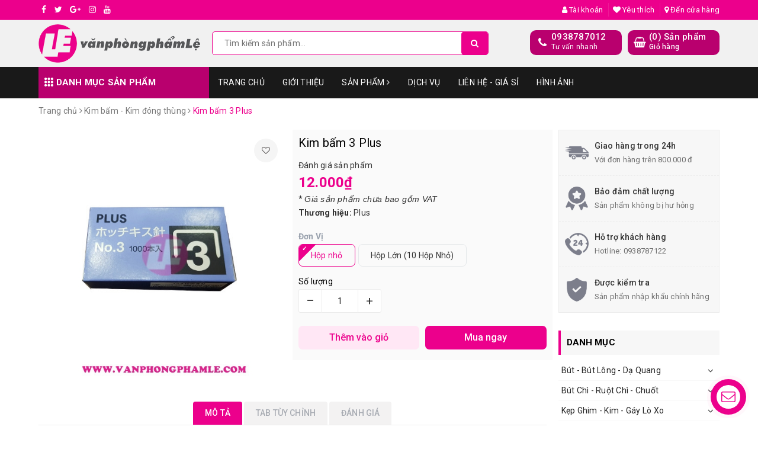

--- FILE ---
content_type: text/html; charset=utf-8
request_url: https://vanphongphamle.com/kim-bam-3-plus
body_size: 36789
content:
<!DOCTYPE html>
<html lang="vi">
	<head> 
 <meta name="google-site-verification" content="Itjt5XOuhToeejs62I1JFgSXDVQXw2pxXiE-CabGJNY" />
		<meta charset="UTF-8" />
		<meta name="viewport" content="width=device-width, initial-scale=1, maximum-scale=1">			
		<title>
			Kim bấm 3 Plus
			
			
			 | Văn Phòng Phẩm Lệ			
		</title>
		
	<script>
	  var iwish_template='product';
	  var iwish_cid=parseInt('0',10);	  
	</script>
	<script src="//bizweb.dktcdn.net/100/385/829/themes/764238/assets/iwishheader.js?1701267545474" type="text/javascript"></script>
		
		<!-- ================= Page description ================== -->
		
		<!-- ================= Meta ================== -->
		<meta name="keywords" content="Kim bấm 3 Plus, Kim bấm - Kim đóng thùng, Kẹp Ghim - Kim - Gáy Lò Xo, KẸP GHIM - KIM - GÁY LÒ XO, Văn Phòng Phẩm Lệ, vanphongphamle.com"/>		
		<link rel="canonical" href="https://vanphongphamle.com/kim-bam-3-plus"/>
		<meta name='revisit-after' content='1 days' />
		<meta name="robots" content="noodp,index,follow" />
		<link rel="icon" href="//bizweb.dktcdn.net/100/385/829/themes/764238/assets/favicon.png?1701267545474" type="image/x-icon" />
		
<meta property="og:type" content="product">
<meta property="og:title" content="Kim bấm 3 Plus">

<meta property="og:image" content="http://bizweb.dktcdn.net/thumb/grande/100/385/829/products/kimbam3plus.jpg?v=1589341082863">
<meta property="og:image:secure_url" content="https://bizweb.dktcdn.net/thumb/grande/100/385/829/products/kimbam3plus.jpg?v=1589341082863">

<meta property="og:price:amount" content="12.000">
<meta property="og:price:currency" content="VND">

	<meta property="og:description" content="">
	<meta property="og:url" content="https://vanphongphamle.com/kim-bam-3-plus">
	<meta property="og:site_name" content="Văn Phòng Phẩm Lệ">
		<link rel="stylesheet" href="https://cdn.jsdelivr.net/npm/ionicons@4.6.3/dist/css/ionicons.min.css" > 
		<link href="//bizweb.dktcdn.net/100/385/829/themes/764238/assets/bootstrap.scss.css?1701267545474" rel="stylesheet" type="text/css" media="all" />
		<link href="//bizweb.dktcdn.net/100/385/829/themes/764238/assets/owl.carousel.min.css?1701267545474" rel="stylesheet" type="text/css" media="all" />						
		<link href="//bizweb.dktcdn.net/100/385/829/themes/764238/assets/base.scss.css?1701267545474" rel="stylesheet" type="text/css" media="all" />		
		<link href="//bizweb.dktcdn.net/100/385/829/themes/764238/assets/style.scss.css?1701267545474" rel="stylesheet" type="text/css" media="all" />		
		<link href="//bizweb.dktcdn.net/100/385/829/themes/764238/assets/jquery-contactus.css?1701267545474" rel="stylesheet" type="text/css" media="all" />
		<link href="//bizweb.dktcdn.net/100/385/829/themes/764238/assets/ant-tools.scss.css?1701267545474" rel="stylesheet" type="text/css" media="all" />
		<link href="//bizweb.dktcdn.net/100/385/829/themes/764238/assets/edit.scss.css?1701267545474" rel="stylesheet" type="text/css" media="all" />
		<!-- Header JS -->	
		<script src="//bizweb.dktcdn.net/100/385/829/themes/764238/assets/jquery-2.2.3.min.js?1701267545474" type="text/javascript"></script> 

		<!-- Bizweb javascript customer -->
		

		<!-- Bizweb conter for header -->
		<script>
	var Bizweb = Bizweb || {};
	Bizweb.store = 'vppleanh.mysapo.net';
	Bizweb.id = 385829;
	Bizweb.theme = {"id":764238,"name":"Ant Tools - Main","role":"main"};
	Bizweb.template = 'product';
	if(!Bizweb.fbEventId)  Bizweb.fbEventId = 'xxxxxxxx-xxxx-4xxx-yxxx-xxxxxxxxxxxx'.replace(/[xy]/g, function (c) {
	var r = Math.random() * 16 | 0, v = c == 'x' ? r : (r & 0x3 | 0x8);
				return v.toString(16);
			});		
</script>
<script>
	(function () {
		function asyncLoad() {
			var urls = ["https://quantitybreak.bizweb.vn/script.js?store=vppleanh.mysapo.net","https://google-shopping.sapoapps.vn/conversion-tracker/global-tag/3510.js?store=vppleanh.mysapo.net","https://google-shopping.sapoapps.vn/conversion-tracker/event-tag/3510.js?store=vppleanh.mysapo.net","//newproductreviews.sapoapps.vn/assets/js/productreviews.min.js?store=vppleanh.mysapo.net","https://google-shopping-v2.sapoapps.vn/api/conversion-tracker/global-tag/2025?store=vppleanh.mysapo.net","https://google-shopping-v2.sapoapps.vn/api/conversion-tracker/event-tag/2025?store=vppleanh.mysapo.net"];
			for (var i = 0; i < urls.length; i++) {
				var s = document.createElement('script');
				s.type = 'text/javascript';
				s.async = true;
				s.src = urls[i];
				var x = document.getElementsByTagName('script')[0];
				x.parentNode.insertBefore(s, x);
			}
		};
		window.attachEvent ? window.attachEvent('onload', asyncLoad) : window.addEventListener('load', asyncLoad, false);
	})();
</script>


<script>
	window.BizwebAnalytics = window.BizwebAnalytics || {};
	window.BizwebAnalytics.meta = window.BizwebAnalytics.meta || {};
	window.BizwebAnalytics.meta.currency = 'VND';
	window.BizwebAnalytics.tracking_url = '/s';

	var meta = {};
	
	meta.product = {"id": 17925021, "vendor": "Plus", "name": "Kim bấm 3 Plus",
	"type": "", "price": 12000 };
	
	
	for (var attr in meta) {
	window.BizwebAnalytics.meta[attr] = meta[attr];
	}
</script>

	
		<script src="/dist/js/stats.min.js?v=96f2ff2"></script>
	











				
		<script>var ProductReviewsAppUtil=ProductReviewsAppUtil || {};ProductReviewsAppUtil.store={name: 'Văn Phòng Phẩm Lệ'};</script>
		<link href="//bizweb.dktcdn.net/100/385/829/themes/764238/assets/iwish.css?1701267545474" rel="stylesheet" type="text/css" media="all" />
	</head>
	<body>		
		<header class="header">	
	<div class="topbar">
		<div class="container">
			<div class="row">
				<div class="col-md-6 col-sm-4">
					<ul class="top-left-info">
						<li><a target="_blank" href="https://www.facebook.com/VPPLEPH/"><i class="fa fa-facebook" aria-hidden="true"></i></a></li>
						<li><a target="_blank" href="#"><i class="fa fa-twitter" aria-hidden="true"></i></a></li>
						<li><a target="_blank" href="#"><i class="fa fa-google-plus" aria-hidden="true"></i></a></li>
						<li><a target="_blank" href="#"><i class="fa fa-instagram" aria-hidden="true"></i></a></li>
						<li><a target="_blank" href=""><i class="fa fa-youtube" aria-hidden="true"></i></a></li>
					</ul>
				</div>
				<div class="col-md-6 col-sm-8 hidden-xs">	
					<ul class="top-right-info">
						<li class="li-account">
							<a href="/account" class="a-account"><i class="fa fa-user" aria-hidden="true"></i> Tài khoản</a>
							<ul>
								
								<li><a href="/account/login">Đăng nhập</a></li>
								<li><a href="/account/register">Đăng ký</a></li>
								
							</ul>
						</li>
						
						<li>
							<a href="javascript:;" data-customer-id="0" class="iWishView"><i class="fa fa-heart" aria-hidden="true"></i> Yêu thích</a>
						</li>
						
						
						<li>
							<a href="/lien-he"><i class="fa fa-map-marker" aria-hidden="true"></i> Đến cửa hàng</a>
						</li>
						
					</ul>

				</div>
			</div>
		</div>
	</div>
	<div class="container">
		<div class="header-main">
			<div class="row">
				<div class="col-md-3 col-100-h">
					<button type="button" class="navbar-toggle collapsed visible-sm visible-xs" id="trigger-mobile">
						<span class="sr-only">Toggle navigation</span>
						<span class="icon-bar"></span>
						<span class="icon-bar"></span>
						<span class="icon-bar"></span>
					</button>
					<div class="logo">
						<a href="/" class="logo-wrapper ">					
							<img src="//bizweb.dktcdn.net/100/385/829/themes/764238/assets/logo.png?1701267545474" alt="logo Văn Phòng Phẩm Lệ">					
						</a>					
					</div>
					<div class="mobile-cart visible-sm visible-xs">
						<a href="/cart" title="Giỏ hàng">
							<i class="fa fa-shopping-bag"></i>
							<div class="cart-right">
								<span class="count_item_pr">0</span>
							</div>
						</a>
					</div>
				</div>
				<div class="col-md-5">
					<div class="search">
						<div class="header_search search_form">
	<form class="input-group search-bar search_form" action="/search" method="get" role="search">		
		<input type="search" name="query" value="" placeholder="Tìm kiếm sản phẩm... " class="input-group-field st-default-search-input search-text" autocomplete="off">
		<span class="input-group-btn">
			<button class="btn icon-fallback-text">
				<i class="fa fa-search"></i>
			</button>
		</span>
	</form>
	
	<div id='search_suggestion'>
	<div id='search_top'>
		<div id="product_results"></div>
		<div id="article_results"></div>
	</div>
	<div id='search_bottom'>
		<a class='show_more' href='#'>Hiển thị tất cả kết quả cho "<span></span>"</a>
	</div>
</div>
<script>
	$(document).ready(function ($) {
							var settings = {
								searchArticle: "0",
								articleLimit: 5,
								productLimit: 5,
								showDescription: "0"
							};
							var suggestionWrap = document.getElementById('search_suggestion');
							var searchTop = document.getElementById('search_top');
							var productResults = document.getElementById('product_results');
							var articleResults = document.getElementById('article_results');
							var searchBottom = document.getElementById('search_bottom');
							var isArray = function(a) {
								return Object.prototype.toString.call(a) === "[object Array]";
							}
							var createEle = function(desc) {
								if (!isArray(desc)) {
									return createEle.call(this, Array.prototype.slice.call(arguments));
								}
								var tag = desc[0];
								var attributes = desc[1];
								var el = document.createElement(tag);
								var start = 1;
								if (typeof attributes === "object" && attributes !== null && !isArray(attributes)) {
									for (var attr in attributes) {
										el[attr] = attributes[attr];
									}
									start = 2;
								}
								for (var i = start; i < desc.length; i++) {
									if (isArray(desc[i])) {
										el.appendChild(createEle(desc[i]));
									}
									else {
										el.appendChild(document.createTextNode(desc[i]));
									}
								}
								return el;
							}
							var loadResult = function(data, type) {
								if(type==='product')
								{
									productResults.innerHTML = '';
								}
								if(type==='article')
								{
									articleResults.innerHTML = '';
								}
								var articleLimit = parseInt(settings.articleLimit);
								var productLimit = parseInt(settings.productLimit);
								var showDescription = settings.showDescription;
								if(data.indexOf('<iframe') > -1) {
									data = data.substr(0, (data.indexOf('<iframe') - 1))
								}
								var dataJson = JSON.parse(data);
								if(dataJson.results !== undefined)
								{
									var resultList = [];
									searchTop.style.display = 'block';
									if(type === 'product') {
										productResults.innerHTML = ''
										productLimit = Math.min(dataJson.results.length, productLimit);
										for(var i = 0; i < productLimit; i++) {
											resultList[i] = dataJson.results[i];
										}
									}
									else {
										articleResults.innerHTML = '';
										articleLimit = Math.min(dataJson.results.length, articleLimit);
										for(var i = 0; i < articleLimit; i++) {
											resultList[i] = dataJson.results[i];
										}
									}
									var searchTitle = 'Sản phẩm gợi ý'
									if(type === 'article') {
										searchTitle = 'Bài viết';
									}
									var searchHeading = createEle(['h3', searchTitle]);
									var searchList = document.createElement('ul');
									for(var index = 0; index < resultList.length; index++) {
										var item = resultList[index];
										var priceDiv = '';
										var descriptionDiv = '';
										if(type == 'product') {
											if(item.price_contact) {
												priceDiv = ['div', {className: 'item_price'},
															['ins', item.price_contact]
														   ];
											}
											else {
												if(item.price_from) {
													priceDiv = ['div', {className: 'item_price'},
																['span', 'Từ '],
																['ins', item.price_from]
															   ];
												}
												else {
													priceDiv = ['div', {className: 'item_price'},
																['ins', parseFloat(item.price)  ? item.price : 'Liên hệ']
															   ];
												}
											}
											if(item.compare_at_price !== undefined) {
												priceDiv.push(['del', item.compare_at_price]);
											}
										}
										if(showDescription == '1') {
											descriptionDiv = ['div', {className: 'item_description'}, item.description]
										}
										var searchItem = createEle(
											['li',
											 ['a', {href: item.url, title: item.title},
											  ['div', {className: 'item_image'},
											   ['img', {src: item.thumbnail, alt: item.title}]
											  ],
											  ['div', {className: 'item_detail'},
											   ['div', {className: 'item_title'},
												['h4', item.title]
											   ],
											   priceDiv, descriptionDiv
											  ]
											 ]
											]
										)
										searchList.appendChild(searchItem);
									}
									if(type === 'product') {
										productResults.innerHTML = '';
										productResults.appendChild(searchHeading);
										productResults.appendChild(searchList);
									}
									else {
										articleResults.innerHTML = '';
										articleResults.appendChild(searchHeading);
										articleResults.appendChild(searchList);
									}
								}
								else
								{
									if(type !== 'product' && false)
									{
										searchTop.style.display = 'none'
									}
								}
							}
							var loadAjax = function(q) {
								if(settings.searchArticle === '1') {
									loadArticle(q);
								}
								loadProduct(q);
							}
							var loadProduct = function(q) {
								var xhttp = new XMLHttpRequest();
								xhttp.onreadystatechange = function() {
									if(this.readyState == 4 && this.status == 200) {
										loadResult(this.responseText, 'product')
									}
								}
								xhttp.open('GET', '/search?type=product&q=' + q + '&view=json', true);
								xhttp.send();
							}
							var loadArticle = function(q) {
								var xhttp = new XMLHttpRequest();
								xhttp.onreadystatechange = function() {
									if(this.readyState == 4 && this.status == 200) {
										loadResult(this.responseText, 'article')
									}
								}
								xhttp.open('GET', '/search?type=article&q=' + q + '&view=json', true);
								xhttp.send();
							}
							var searchForm = document.querySelectorAll('form[action="/search"]');
							var getPos = function(el) {
								for (var lx=0, ly=0; el != null; lx += el.offsetLeft, ly += el.offsetTop, el = el.offsetParent);
								return {x: lx,y: ly};
							}
							var initSuggestion = function(el) {

								var parentTop = el.offsetParent.offsetTop;
								var position = getPos(el);
								var searchInputHeight = el.offsetHeight;
								var searchInputWidth = el.offsetWidth;
								var searchInputX = position.x;
								var searchInputY = position.y;
								var suggestionPositionX = searchInputX;
								var suggestionPositionY = searchInputY + searchInputHeight;
								suggestionWrap.style.left = '0px';
								suggestionWrap.style.top = 52 + 'px';
								suggestionWrap.style.width = searchInputWidth + 'px';
							}
							window.__q__ = '';
							var loadAjax2 = function (q) {
								if(settings.searchArticle === '1') {
								}
								window.__q__ = q;
								return $.ajax({
									url: '/search?type=product&q=' + q + '&view=json',
									type:'GET'
								}).promise();
							};
							if(searchForm.length > 0) {
								for(var i = 0; i < searchForm.length; i++) {
									var form = searchForm[i];
									
									var searchInput = form.querySelector('input');
									
									var keyup = Rx.Observable.fromEvent(searchInput, 'keyup')
									.map(function (e) {
										var __q = e.target.value;
										initSuggestion(e.target);
										if(__q === '' || __q === null) {
											suggestionWrap.style.display = 'none';
										}
										else{
											suggestionWrap.style.display = 'block';
											var showMore = searchBottom.getElementsByClassName('show_more')[0];
											showMore.setAttribute('href', '/search?q=' + __q);
											showMore.querySelector('span').innerHTML = __q;
										}
										return e.target.value;
									})
									.filter(function (text) {
										return text.length > 0;
									})
									.debounce(300  )
									.distinctUntilChanged();
									var searcher = keyup.flatMapLatest(loadAjax2);
									searcher.subscribe(
										function (data) {
											loadResult(data, 'product');
											if(settings.searchArticle === '1') {
												loadArticle(window.__q__);
											}
										},
										function (error) {

										});
								}
							}
							window.addEventListener('click', function() {
								suggestionWrap.style.display = 'none';
							});
						});

</script>
	
</div> 
					</div>
				</div>
				<div class="col-md-4 hidden-sm hidden-xs">
					<div class="header-right clearfix">
						<div class="top-cart-contain f-right">
							<div class="mini-cart text-xs-center">
								<div class="heading-cart cart_header">
									<div class="icon_hotline">
										<i class="fa fa-shopping-basket" aria-hidden="true"></i>
									</div>
									<div class="content_cart_header">
										<a class="bg_cart" href="/cart" title="Giỏ hàng">
											(<span class="count_item count_item_pr">0</span>) Sản phẩm
											<span class="text-giohang">Giỏ hàng</span>
										</a>
									</div>
								</div>
							</div>
						</div>
						<div class="hotline_dathang f-right hidden-sm draw">
							<div class="icon_hotline">
								<i class="fa fa-phone" aria-hidden="true"></i>
							</div>
							<div class="content_hotline">
								
								<a href="tel:0938787012">0938787012</a>
								
								<span>Tư vấn nhanh</span>
							</div>
						</div>
					</div>
				</div>
			</div>
		</div>
	</div>
	<nav class="hidden-sm hidden-xs">
	<div class="container">
		<div class="col-md-3 no-padding">
			<div class="mainmenu mainmenu-other">
				<span><i class="ion ion-ios-keypad"></i> Danh mục sản phẩm</span>
				<div class="nav-cate">
					<ul id="menu2017">
						
						
						
						
						
						
						<li class="dropdown menu-item-count clearfix">
							<h3>
								<img src="//bizweb.dktcdn.net/100/385/829/themes/764238/assets/index-cate-icon-1.png?1701267545474" alt="Bút - Bút Lông - Dạ Quang" />
								<a href="/but-but-long-da-quang">Bút - Bút Lông - Dạ Quang</a>
							</h3>
							<div class="subcate gd-menu">
								<div class="sub-flex clearfix">
									<ul>
										
										
										<li>
											<a class="sub-a" href="/but-bi-1" title="Bút bi">Bút bi</a>
										</li>
										
										
										
										<li>
											<a class="sub-a" href="/but-long-dau-long-bang" title="Bút lông dầu - lông bảng">Bút lông dầu - lông bảng</a>
										</li>
										
										
										
										<li>
											<a class="sub-a" href="/but-nuoc-but-long-kim" title="Bút nước - Bút lông kim">Bút nước - Bút lông kim</a>
										</li>
										
										
										
										<li>
											<a class="sub-a" href="/but-ky-thuat-but-son" title="Bút kỹ thuật - Bút sơn">Bút kỹ thuật - Bút sơn</a>
										</li>
										
										
										
										<li>
											<a class="sub-a" href="/but-da-quang-but-kim-tuyen" title="Bút dạ quang - Bút kim tuyến">Bút dạ quang - Bút kim tuyến</a>
										</li>
										
										
										
										<li>
											<a class="sub-a" href="/ruot-viet-ngoi-but-long" title="Ruột viết - Ngòi bút lông">Ruột viết - Ngòi bút lông</a>
										</li>
										
										
									</ul>
								</div>
							</div>
						</li>
						
						
						
						
						<li class="dropdown menu-item-count clearfix">
							<h3>
								<img src="//bizweb.dktcdn.net/100/385/829/themes/764238/assets/index-cate-icon-2.png?1701267545474" alt="Bút Chì - Ruột Chì - Chuốt" />
								<a href="/but-chi-ruot-chi-chuot">Bút Chì - Ruột Chì - Chuốt</a>
							</h3>
							<div class="subcate gd-menu">
								<div class="sub-flex clearfix">
									<ul>
										
										
										<li>
											<a class="sub-a" href="/but-chi" title="Bút chì">Bút chì</a>
										</li>
										
										
										
										<li>
											<a class="sub-a" href="/ruot-chi" title="Ruột chì">Ruột chì</a>
										</li>
										
										
										
										<li>
											<a class="sub-a" href="/do-chuot" title="Đồ chuốt">Đồ chuốt</a>
										</li>
										
										
									</ul>
								</div>
							</div>
						</li>
						
						
						
						
						<li class="dropdown menu-item-count clearfix">
							<h3>
								<img src="//bizweb.dktcdn.net/100/385/829/themes/764238/assets/index-cate-icon-3.png?1701267545474" alt="Kẹp Ghim - Kim - Gáy Lò Xo" />
								<a href="/kep-ghim-kim-gay-lo-xo">Kẹp Ghim - Kim - Gáy Lò Xo</a>
							</h3>
							<div class="subcate gd-menu">
								<div class="sub-flex clearfix">
									<ul>
										
										
										<li>
											<a class="sub-a" href="/kep-giay-kep-buom-acco" title="Kẹp giấy - Kẹp bướm - Acco">Kẹp giấy - Kẹp bướm - Acco</a>
										</li>
										
										
										
										<li>
											<a class="sub-a" href="/kep-cong-cua-kep-trinh-ky" title="Kẹp còng cua - Kẹp trình ký">Kẹp còng cua - Kẹp trình ký</a>
										</li>
										
										
										
										<li>
											<a class="sub-a" href="/ghim-giay-dinh-gay-lo-xo" title="Ghim giấy - Đinh - Gáy lò xo">Ghim giấy - Đinh - Gáy lò xo</a>
										</li>
										
										
										
										<li>
											<a class="sub-a" href="/kim-bam-kim-dong-thung" title="Kim bấm - Kim đóng thùng">Kim bấm - Kim đóng thùng</a>
										</li>
										
										
									</ul>
								</div>
							</div>
						</li>
						
						
						
						
						<li class="dropdown menu-item-count clearfix">
							<h3>
								<img src="//bizweb.dktcdn.net/100/385/829/themes/764238/assets/index-cate-icon-4.png?1701267545474" alt="File Hồ Sơ - Kệ - Hộp" />
								<a href="/file-ho-so-kim-gay-lo-xo">File Hồ Sơ - Kệ - Hộp</a>
							</h3>
							<div class="subcate gd-menu">
								<div class="sub-flex clearfix">
									<ul>
										
										
										<li>
											<a class="sub-a" href="/bia-cong-hop-nhieu-la-3-day" title="Bìa còng, hộp, nhiều lá, 3 dây">Bìa còng, hộp, nhiều lá, 3 dây</a>
										</li>
										
										
										
										<li>
											<a class="sub-a" href="/bia-trinh-ky-kep-bia-phan-trang" title="Bìa trình ký, kẹp - Phân trang">Bìa trình ký, kẹp - Phân trang</a>
										</li>
										
										
										
										<li>
											<a class="sub-a" href="/bia-la-nut-lo-cac-loai-bia" title="Bìa lá, nút, lỗ - Các loại bìa">Bìa lá, nút, lỗ - Các loại bìa</a>
										</li>
										
										
										
										<li>
											<a class="sub-a" href="/ke-chuc-danh-ke-de-card" title="Kệ chức danh - Kệ để card">Kệ chức danh - Kệ để card</a>
										</li>
										
										
										
										<li>
											<a class="sub-a" href="/ke-dung-ke-tang" title="Kệ đứng - Kệ tầng">Kệ đứng - Kệ tầng</a>
										</li>
										
										
										
										<li>
											<a class="sub-a" href="/ke-menu-1" title="Kệ menu">Kệ menu</a>
										</li>
										
										
										
										<li>
											<a class="sub-a" href="/ke-viet-ke-chan-sach" title="Kệ viết - Kệ chặn sách">Kệ viết - Kệ chặn sách</a>
										</li>
										
										
									</ul>
								</div>
							</div>
						</li>
						
						
						
						
						<li class="dropdown menu-item-count clearfix">
							<h3>
								<img src="//bizweb.dktcdn.net/100/385/829/themes/764238/assets/index-cate-icon-5.png?1701267545474" alt="Giấy - Bìa - Bìa Kiếng" />
								<a href="/giay-bia-bia-kieng">Giấy - Bìa - Bìa Kiếng</a>
							</h3>
							<div class="subcate gd-menu">
								<div class="sub-flex clearfix">
									<ul>
										
										
										<li>
											<a class="sub-a" href="/giay-photo-a4-a5-a3" title="Giấy Photo A4, A5, A3">Giấy Photo A4, A5, A3</a>
										</li>
										
										
										
										<li>
											<a class="sub-a" href="/giay-bia-mau-a3-a4" title="Giấy bìa màu A3, A4">Giấy bìa màu A3, A4</a>
										</li>
										
										
										
										<li>
											<a class="sub-a" href="/giay-lien-tuc-giay-than" title="Giấy Liên Tục - Giấy Than">Giấy Liên Tục - Giấy Than</a>
										</li>
										
										
										
										<li>
											<a class="sub-a" href="/giay-note-giay-decal" title="Giấy Note - Giấy Decal">Giấy Note - Giấy Decal</a>
										</li>
										
										
										
										<li>
											<a class="sub-a" href="/giay-cuon-in-bill-giay-in-anh" title="Giấy cuộn in bill - Giấy in ảnh">Giấy cuộn in bill - Giấy in ảnh</a>
										</li>
										
										
										
										<li>
											<a class="sub-a" href="/bia-kieng-nhua-ep" title="Bìa kiếng - Nhựa ép">Bìa kiếng - Nhựa ép</a>
										</li>
										
										
										
										<li class="sub-hassub">
											<a class="sub-a" href="/cac-loai-giay-khac" title="Các Loại Giấy Khác">Các Loại Giấy Khác</a>
											<div class="subcate2">
												
												<a href="/giay-bam-gia" title="Giấy bấm giá">Giấy bấm giá</a>
												
												<a href="/giay-caro-ke-ngang" title="Giấy caro - Kẻ ngang">Giấy caro - Kẻ ngang</a>
												
												<a href="/giay-carton-roki-kraf" title="Giấy Carton - Roki - Kraf">Giấy Carton - Roki - Kraf</a>
												
												<a href="/giay-hinh" title="Giấy Hình">Giấy Hình</a>
												
												<a href="/giay-khen" title="Giấy khen">Giấy khen</a>
												
												<a href="/giay-kho-lon" title="Giấy khổ lớn">Giấy khổ lớn</a>
												
												<a href="/giay-nhu-vang" title="Giấy nhũ vàng">Giấy nhũ vàng</a>
												
												<a href="/giay-niem-phong" title="Giấy niêm phong">Giấy niêm phong</a>
												
												<a href="/giay-scan" title="Giấy Scan">Giấy Scan</a>
												
												<a href="/giay-thu-cong" title="Giấy thủ công">Giấy thủ công</a>
												
												<a href="/giay-fax-1" title="Giấy fax">Giấy fax</a>
												
											</div>
										</li>
										
										
									</ul>
								</div>
							</div>
						</li>
						
						
						
						
						<li class="dropdown menu-item-count clearfix">
							<h3>
								<img src="//bizweb.dktcdn.net/100/385/829/themes/764238/assets/index-cate-icon-6.png?1701267545474" alt="Phiếu - Tập - Sổ" />
								<a href="/phieu-tap-so">Phiếu - Tập - Sổ</a>
							</h3>
							<div class="subcate gd-menu">
								<div class="sub-flex clearfix">
									<ul>
										
										
										<li>
											<a class="sub-a" href="/tap-tap-ve-giao-an" title="Tập - Tập Vẽ - Giáo Án">Tập - Tập Vẽ - Giáo Án</a>
										</li>
										
										
										
										<li>
											<a class="sub-a" href="/hoa-don-phieu-giao-hang" title="Hóa Đơn - Phiếu giao hàng">Hóa Đơn - Phiếu giao hàng</a>
										</li>
										
										
										
										<li>
											<a class="sub-a" href="/phieu-thu-chi-xuat-nhap" title="Phiếu Thu - Chi - Xuất - Nhập">Phiếu Thu - Chi - Xuất - Nhập</a>
										</li>
										
										
										
										<li>
											<a class="sub-a" href="/phieu-bieu-mau-khac" title="Phiếu - Biểu mẫu khác">Phiếu - Biểu mẫu khác</a>
										</li>
										
										
										
										<li>
											<a class="sub-a" href="/so-caro-so-lo-xo-so-da" title="Sổ caro - Sổ lò xo - Sổ da">Sổ caro - Sổ lò xo - Sổ da</a>
										</li>
										
										
										
										<li>
											<a class="sub-a" href="/so-order-so-xe-so-ky-nhan" title="Sổ order - Sổ xé - Sổ ký nhận">Sổ order - Sổ xé - Sổ ký nhận</a>
										</li>
										
										
										
										<li>
											<a class="sub-a" href="/so-card-so-menu-so-kep-tien" title="Sổ card - Sổ menu - Kẹp tiền">Sổ card - Sổ menu - Kẹp tiền</a>
										</li>
										
										
									</ul>
								</div>
							</div>
						</li>
						
						
						
						
						<li class="dropdown menu-item-count clearfix">
							<h3>
								<img src="//bizweb.dktcdn.net/100/385/829/themes/764238/assets/index-cate-icon-7.png?1701267545474" alt="Băng Keo - Đồ Cắt" />
								<a href="/bang-keo-do-cat">Băng Keo - Đồ Cắt</a>
							</h3>
							<div class="subcate gd-menu">
								<div class="sub-flex clearfix">
									<ul>
										
										
										<li>
											<a class="sub-a" href="/bang-keo-trong-duc-mang-pe" title="Băng keo trong đục - Màng PE">Băng keo trong đục - Màng PE</a>
										</li>
										
										
										
										<li>
											<a class="sub-a" href="/bang-keo-2-mat-bang-keo-giay" title="Băng keo 2 mặt - Giấy">Băng keo 2 mặt - Giấy</a>
										</li>
										
										
										
										<li>
											<a class="sub-a" href="/bang-keo-simili-bang-keo-vai-bang-keo-mau" title="Băng keo Simili - Vải - Màu">Băng keo Simili - Vải - Màu</a>
										</li>
										
										
										
										<li>
											<a class="sub-a" href="/cac-loai-bang-keo-khac" title="Các loại băng keo khác">Các loại băng keo khác</a>
										</li>
										
										
										
										<li>
											<a class="sub-a" href="/keo-ban-cat" title="Kéo - Bàn Cắt">Kéo - Bàn Cắt</a>
										</li>
										
										
										
										<li>
											<a class="sub-a" href="/dao-luoi-dao-thot-cat" title="Dao - Lưỡi Dao - Thớt Cắt">Dao - Lưỡi Dao - Thớt Cắt</a>
										</li>
										
										
									</ul>
								</div>
							</div>
						</li>
						
						
						
						
						<li class="dropdown menu-item-count clearfix">
							<h3>
								<img src="//bizweb.dktcdn.net/100/385/829/themes/764238/assets/index-cate-icon-8.png?1701267545474" alt="Đồ Xóa - Thước - Compa" />
								<a href="/do-xoa-thuoc-compa">Đồ Xóa - Thước - Compa</a>
							</h3>
							<div class="subcate gd-menu">
								<div class="sub-flex clearfix">
									<ul>
										
										
										<li>
											<a class="sub-a" href="/thuoc" title="Thước">Thước</a>
										</li>
										
										
										
										<li>
											<a class="sub-a" href="/xoa-ruot-xoa" title="Xóa - Ruột Xóa">Xóa - Ruột Xóa</a>
										</li>
										
										
										
										<li>
											<a class="sub-a" href="/gom-1" title="Gôm">Gôm</a>
										</li>
										
										
										
										<li>
											<a class="sub-a" href="/compa" title="Compa">Compa</a>
										</li>
										
										
									</ul>
								</div>
							</div>
						</li>
						
						
						
						
						<li class="dropdown menu-item-count clearfix">
							<h3>
								<img src="//bizweb.dktcdn.net/100/385/829/themes/764238/assets/index-cate-icon-9.png?1701267545474" alt="Bao Thư - Keo - Hồ" />
								<a href="/bao-thu-keo-ho">Bao Thư - Keo - Hồ</a>
							</h3>
							<div class="subcate gd-menu">
								<div class="sub-flex clearfix">
									<ul>
										
										
										<li>
											<a class="sub-a" href="/keo-ho" title="Keo - Hồ">Keo - Hồ</a>
										</li>
										
										
										
										<li>
											<a class="sub-a" href="/bao-thu" title="Bao thư">Bao thư</a>
										</li>
										
										
									</ul>
								</div>
							</div>
						</li>
						
						
						
						
						<li class="dropdown menu-item-count clearfix">
							<h3>
								<img src="//bizweb.dktcdn.net/100/385/829/themes/764238/assets/index-cate-icon-10.png?1701267545474" alt="Máy Bấm - Đóng Dấu" />
								<a href="/may-bam-dong-dau">Máy Bấm - Đóng Dấu</a>
							</h3>
							<div class="subcate gd-menu">
								<div class="sub-flex clearfix">
									<ul>
										
										
										<li>
											<a class="sub-a" href="/dung-cu-dong-dau" title="Dụng cụ đóng dấu">Dụng cụ đóng dấu</a>
										</li>
										
										
										
										<li>
											<a class="sub-a" href="/tampon-muc-dong-dau" title="Tampon - Mực đóng dấu">Tampon - Mực đóng dấu</a>
										</li>
										
										
										
										<li>
											<a class="sub-a" href="/may-bam-kim-go-kim" title="Máy bấm kim - Gỡ Kim">Máy bấm kim - Gỡ Kim</a>
										</li>
										
										
										
										<li>
											<a class="sub-a" href="/may-bam-lo-bam-lo-xo-gay" title="Máy bấm lỗ - Bấm lò xo - Gáy">Máy bấm lỗ - Bấm lò xo - Gáy</a>
										</li>
										
										
										
										<li>
											<a class="sub-a" href="/may-bam-go-sung-ban-keo" title="Máy bấm gỗ - Súng bắn keo">Máy bấm gỗ - Súng bắn keo</a>
										</li>
										
										
										
										<li>
											<a class="sub-a" href="/may-bam-gia-ban-mac-nhan" title="Máy bấm giá - Bắn mác, nhãn">Máy bấm giá - Bắn mác, nhãn</a>
										</li>
										
										
									</ul>
								</div>
							</div>
						</li>
						
						
						
						
						<li class="dropdown menu-item-count clearfix">
							<h3>
								<img src="//bizweb.dktcdn.net/100/385/829/themes/764238/assets/index-cate-icon-11.png?1701267545474" alt="Bảng Tên - Dây - Kẹp Đeo" />
								<a href="/bang-ten-day-kep-deo">Bảng Tên - Dây - Kẹp Đeo</a>
							</h3>
							<div class="subcate gd-menu">
								<div class="sub-flex clearfix">
									<ul>
										
										
										<li>
											<a class="sub-a" href="/bang-ten" title="Bảng tên">Bảng tên</a>
										</li>
										
										
										
										<li>
											<a class="sub-a" href="/bang-ten-bo" title="Bảng tên bộ">Bảng tên bộ</a>
										</li>
										
										
										
										<li>
											<a class="sub-a" href="/day-deo" title="Dây đeo">Dây đeo</a>
										</li>
										
										
										
										<li>
											<a class="sub-a" href="/kep-deo" title="Kẹp đeo">Kẹp đeo</a>
										</li>
										
										
									</ul>
								</div>
							</div>
						</li>
						
						
						
						
						<li class="dropdown menu-item-count clearfix">
							<h3>
								<img src="//bizweb.dktcdn.net/100/385/829/themes/764238/assets/index-cate-icon-12.png?1701267545474" alt="Bảng - Phấn - Mực" />
								<a href="/bang-phan-muc">Bảng - Phấn - Mực</a>
							</h3>
							<div class="subcate gd-menu">
								<div class="sub-flex clearfix">
									<ul>
										
										
										<li>
											<a class="sub-a" href="/bang" title="Bảng">Bảng</a>
										</li>
										
										
										
										<li>
											<a class="sub-a" href="/bang-hoc-sinh-1" title="Bảng học sinh">Bảng học sinh</a>
										</li>
										
										
										
										<li>
											<a class="sub-a" href="/phan-phan-sap" title="Phấn - Phấn sáp">Phấn - Phấn sáp</a>
										</li>
										
										
										
										<li>
											<a class="sub-a" href="/dung-cu-di-kem-bang" title="Dụng cụ đi kèm bảng">Dụng cụ đi kèm bảng</a>
										</li>
										
										
										
										<li>
											<a class="sub-a" href="/muc-but-long-muc-dong-dau" title="Mực bút lông - Mực đóng dấu">Mực bút lông - Mực đóng dấu</a>
										</li>
										
										
										
										<li>
											<a class="sub-a" href="/muc-but-may-muc-tau" title="Mực bút máy - Mực tàu">Mực bút máy - Mực tàu</a>
										</li>
										
										
									</ul>
								</div>
							</div>
						</li>
						
						
						
						
						<li class="dropdown menu-item-count clearfix">
							<h3>
								<img src="//bizweb.dktcdn.net/100/385/829/themes/764238/assets/index-cate-icon-13.png?1701267545474" alt="Máy Tính - Pin - Đĩa - Rubang" />
								<a href="/may-tinh-pin-dia-rubang-1">Máy Tính - Pin - Đĩa - Rubang</a>
							</h3>
							<div class="subcate gd-menu">
								<div class="sub-flex clearfix">
									<ul>
										
										
										<li>
											<a class="sub-a" href="/pin-dia-usb" title="Pin, Đĩa, USB">Pin, Đĩa, USB</a>
										</li>
										
										
										
										<li>
											<a class="sub-a" href="/may-tinh-ban-tinh" title="Máy tính - Bàn tính">Máy tính - Bàn tính</a>
										</li>
										
										
										
										<li>
											<a class="sub-a" href="/film-fax-rubang-ribbon" title="Film fax, rubang, ribbon">Film fax, rubang, ribbon</a>
										</li>
										
										
									</ul>
								</div>
							</div>
						</li>
						
						
						
						
						<li class="dropdown menu-item-count clearfix">
							<h3>
								<img src="//bizweb.dktcdn.net/100/385/829/themes/764238/assets/index-cate-icon-14.png?1701267545474" alt="Vật Dụng - Trang Trí - Đồ Chơi" />
								<a href="/vat-dung-trang-tri-do-choi">Vật Dụng - Trang Trí - Đồ Chơi</a>
							</h3>
							<div class="subcate gd-menu">
								<div class="sub-flex clearfix">
									<ul>
										
										
										<li>
											<a class="sub-a" href="/album-khung-hinh" title="Album - Khung hình">Album - Khung hình</a>
										</li>
										
										
										
										<li>
											<a class="sub-a" href="/thun-sap-dem-tien-kinh-lup" title="Thun - Sáp đếm tiền - Kính lúp">Thun - Sáp đếm tiền - Kính lúp</a>
										</li>
										
										
										
										<li>
											<a class="sub-a" href="/do-trang-tri-goi-qua" title="Đồ trang trí - Gói quà">Đồ trang trí - Gói quà</a>
										</li>
										
										
										
										<li>
											<a class="sub-a" href="/ve-sinh-pham" title="Vệ sinh phẩm">Vệ sinh phẩm</a>
										</li>
										
										
										
										<li>
											<a class="sub-a" href="/do-choi" title="Đồ chơi">Đồ chơi</a>
										</li>
										
										
										
										<li>
											<a class="sub-a" href="/linh-tinh" title="Linh tinh">Linh tinh</a>
										</li>
										
										
									</ul>
								</div>
							</div>
						</li>
						
						
						
						
						<li class="dropdown menu-item-count clearfix">
							<h3>
								<img src="//bizweb.dktcdn.net/100/385/829/themes/764238/assets/index-cate-icon-15.png?1701267545474" alt="Dụng Cụ Trường Học" />
								<a href="/dung-cu-truong-hoc">Dụng Cụ Trường Học</a>
							</h3>
							<div class="subcate gd-menu">
								<div class="sub-flex clearfix">
									<ul>
										
										
										<li>
											<a class="sub-a" href="/but-may-muc-but-may" title="Bút máy - Mực bút máy">Bút máy - Mực bút máy</a>
										</li>
										
										
										
										<li>
											<a class="sub-a" href="/co-tau-co-ve-giay-tap-ve" title="Cọ tàu - Cọ vẽ - Giấy tập vẽ">Cọ tàu - Cọ vẽ - Giấy tập vẽ</a>
										</li>
										
										
										
										<li>
											<a class="sub-a" href="/mau-nuoc-muc-tau" title="Màu nước - Mực Tàu">Màu nước - Mực Tàu</a>
										</li>
										
										
										
										<li>
											<a class="sub-a" href="/khan-quang-co-huy-hieu" title="Khăn quàng - Cờ - Huy Hiệu">Khăn quàng - Cờ - Huy Hiệu</a>
										</li>
										
										
										
										<li>
											<a class="sub-a" href="/bia-giay-bao-bia-lot-nhan" title="Bìa giấy bao - Bìa lót - Nhãn">Bìa giấy bao - Bìa lót - Nhãn</a>
										</li>
										
										
										
										<li>
											<a class="sub-a" href="/giay-kiem-tra-giay-thu-cong" title="Giấy kiểm tra - Giấy thủ công">Giấy kiểm tra - Giấy thủ công</a>
										</li>
										
										
										
										<li>
											<a class="sub-a" href="/chi-mau-sap-dat-set" title="Chì màu - Sáp - Đất sét">Chì màu - Sáp - Đất sét</a>
										</li>
										
										
										
										<li>
											<a class="sub-a" href="/cac-dung-cu-khac" title="Các dụng cụ khác">Các dụng cụ khác</a>
										</li>
										
										
									</ul>
								</div>
							</div>
						</li>
						
						
					</ul>
				</div>
			</div>
		</div>
		<div class="col-md-9 no-padding">
			<ul id="nav" class="nav">
				
				
				
				
				
				
				<li class="nav-item "><a class="nav-link" href="/">Trang chủ</a></li>
				
				
				
				
				
				
				
				<li class="nav-item "><a class="nav-link" href="/gioi-thieu-van-phong-pham-le">Giới thiệu</a></li>
				
				
				
				
				
				
				
				<li class="nav-item  has-mega">
					<a href="/collections/all" class="nav-link">Sản phẩm <i class="fa fa-angle-right" data-toggle="dropdown"></i></a>			
					
					<div class="mega-content">
    <div class="level0-wrapper2">
       <div class="nav-block nav-block-center">
		   <ul class="level0">
		   
			   
			   <li class="level1 parent item"> <h2 class="h4"><a href="/but-but-long-da-quang"><span>Bút - Bút Lông - Dạ Quang</span></a></h2> 
				   <ul class="level1">
					   
					   <li class="level2"> <a href="/but-bi-1"><span>Bút bi</span></a> </li>
					   
					   <li class="level2"> <a href="/but-long-dau-long-bang"><span>Bút lông dầu - lông bảng</span></a> </li>
					   
					   <li class="level2"> <a href="/but-nuoc-but-long-kim"><span>Bút nước - Bút lông kim</span></a> </li>
					   
					   <li class="level2"> <a href="/but-ky-thuat-but-son"><span>Bút kỹ thuật - Bút sơn</span></a> </li>
					   
					   <li class="level2"> <a href="/but-da-quang-but-kim-tuyen"><span>Bút dạ quang - Bút kim tuyến</span></a> </li>
					   
					   <li class="level2"> <a href="/ruot-viet-ngoi-but-long"><span>Ruột viết - Ngòi bút lông</span></a> </li>
					   
				   </ul>
			   </li>
			   
		   
			   
			   <li class="level1 parent item"> <h2 class="h4"><a href="/but-chi-ruot-chi-chuot"><span>Bút Chì - Ruột Chì - Chuốt</span></a></h2> 
				   <ul class="level1">
					   
					   <li class="level2"> <a href="/but-chi"><span>Bút chì</span></a> </li>
					   
					   <li class="level2"> <a href="/ruot-chi"><span>Ruột chì</span></a> </li>
					   
					   <li class="level2"> <a href="/do-chuot"><span>Đồ chuốt</span></a> </li>
					   
				   </ul>
			   </li>
			   
		   
			   
			   <li class="level1 parent item"> <h2 class="h4"><a href="/kep-ghim-kim-gay-lo-xo"><span>Kẹp Ghim - Kim - Gáy Lò Xo</span></a></h2> 
				   <ul class="level1">
					   
					   <li class="level2"> <a href="/kep-giay-kep-buom-acco"><span>Kẹp giấy - Kẹp bướm - Acco</span></a> </li>
					   
					   <li class="level2"> <a href="/kep-cong-cua-kep-trinh-ky"><span>Kẹp còng cua - Kẹp trình ký</span></a> </li>
					   
					   <li class="level2"> <a href="/ghim-giay-dinh-gay-lo-xo"><span>Ghim giấy - Đinh - Gáy lò xo</span></a> </li>
					   
					   <li class="level2"> <a href="/kim-bam-kim-dong-thung"><span>Kim bấm - Kim đóng thùng</span></a> </li>
					   
				   </ul>
			   </li>
			   
		   
			   
			   <li class="level1 parent item"> <h2 class="h4"><a href="/file-ho-so-kim-gay-lo-xo"><span>File Hồ Sơ - Kệ - Hộp</span></a></h2> 
				   <ul class="level1">
					   
					   <li class="level2"> <a href="/bia-cong-hop-nhieu-la-3-day"><span>Bìa còng, hộp, nhiều lá, 3 dây</span></a> </li>
					   
					   <li class="level2"> <a href="/bia-trinh-ky-kep-bia-phan-trang"><span>Bìa trình ký, kẹp - Phân trang</span></a> </li>
					   
					   <li class="level2"> <a href="/bia-la-nut-lo-cac-loai-bia"><span>Bìa lá, nút, lỗ - Các loại bìa</span></a> </li>
					   
					   <li class="level2"> <a href="/ke-chuc-danh-ke-de-card"><span>Kệ chức danh - Kệ để card</span></a> </li>
					   
					   <li class="level2"> <a href="/ke-dung-ke-tang"><span>Kệ đứng - Kệ tầng</span></a> </li>
					   
					   <li class="level2"> <a href="/ke-menu-1"><span>Kệ menu</span></a> </li>
					   
					   <li class="level2"> <a href="/ke-viet-ke-chan-sach"><span>Kệ viết - Kệ chặn sách</span></a> </li>
					   
				   </ul>
			   </li>
			   
		   
			   
			   <li class="level1 parent item"> <h2 class="h4"><a href="/giay-bia-bia-kieng"><span>Giấy - Bìa - Bìa Kiếng</span></a></h2> 
				   <ul class="level1">
					   
					   <li class="level2"> <a href="/giay-photo-a4-a5-a3"><span>Giấy Photo A4, A5, A3</span></a> </li>
					   
					   <li class="level2"> <a href="/giay-bia-mau-a3-a4"><span>Giấy bìa màu A3, A4</span></a> </li>
					   
					   <li class="level2"> <a href="/giay-lien-tuc-giay-than"><span>Giấy Liên Tục - Giấy Than</span></a> </li>
					   
					   <li class="level2"> <a href="/giay-note-giay-decal"><span>Giấy Note - Giấy Decal</span></a> </li>
					   
					   <li class="level2"> <a href="/giay-cuon-in-bill-giay-in-anh"><span>Giấy cuộn in bill - Giấy in ảnh</span></a> </li>
					   
					   <li class="level2"> <a href="/bia-kieng-nhua-ep"><span>Bìa kiếng - Nhựa ép</span></a> </li>
					   
					   <li class="level2"> <a href="/cac-loai-giay-khac"><span>Các Loại Giấy Khác</span></a> </li>
					   
				   </ul>
			   </li>
			   
		   
			   
			   <li class="level1 parent item"> <h2 class="h4"><a href="/phieu-tap-so"><span>Phiếu - Tập - Sổ</span></a></h2> 
				   <ul class="level1">
					   
					   <li class="level2"> <a href="/tap-tap-ve-giao-an"><span>Tập - Tập Vẽ - Giáo Án</span></a> </li>
					   
					   <li class="level2"> <a href="/hoa-don-phieu-giao-hang"><span>Hóa Đơn - Phiếu giao hàng</span></a> </li>
					   
					   <li class="level2"> <a href="/phieu-thu-chi-xuat-nhap"><span>Phiếu Thu - Chi - Xuất - Nhập</span></a> </li>
					   
					   <li class="level2"> <a href="/phieu-bieu-mau-khac"><span>Phiếu - Biểu mẫu khác</span></a> </li>
					   
					   <li class="level2"> <a href="/so-caro-so-lo-xo-so-da"><span>Sổ caro - Sổ lò xo - Sổ da</span></a> </li>
					   
					   <li class="level2"> <a href="/so-order-so-xe-so-ky-nhan"><span>Sổ order - Sổ xé - Sổ ký nhận</span></a> </li>
					   
					   <li class="level2"> <a href="/so-card-so-menu-so-kep-tien"><span>Sổ card - Sổ menu - Kẹp tiền</span></a> </li>
					   
				   </ul>
			   </li>
			   
		   
			   
			   <li class="level1 parent item"> <h2 class="h4"><a href="/bang-keo-do-cat"><span>Băng Keo - Đồ Cắt</span></a></h2> 
				   <ul class="level1">
					   
					   <li class="level2"> <a href="/bang-keo-trong-duc-mang-pe"><span>Băng keo trong đục - Màng PE</span></a> </li>
					   
					   <li class="level2"> <a href="/bang-keo-2-mat-bang-keo-giay"><span>Băng keo 2 mặt - Giấy</span></a> </li>
					   
					   <li class="level2"> <a href="/bang-keo-simili-bang-keo-vai-bang-keo-mau"><span>Băng keo Simili - Vải - Màu</span></a> </li>
					   
					   <li class="level2"> <a href="/cac-loai-bang-keo-khac"><span>Các loại băng keo khác</span></a> </li>
					   
					   <li class="level2"> <a href="/keo-ban-cat"><span>Kéo - Bàn Cắt</span></a> </li>
					   
					   <li class="level2"> <a href="/dao-luoi-dao-thot-cat"><span>Dao - Lưỡi Dao - Thớt Cắt</span></a> </li>
					   
				   </ul>
			   </li>
			   
		   
			   
			   <li class="level1 parent item"> <h2 class="h4"><a href="/do-xoa-thuoc-compa"><span>Đồ Xóa - Thước - Compa</span></a></h2> 
				   <ul class="level1">
					   
					   <li class="level2"> <a href="/thuoc"><span>Thước</span></a> </li>
					   
					   <li class="level2"> <a href="/xoa-ruot-xoa"><span>Xóa - Ruột Xóa</span></a> </li>
					   
					   <li class="level2"> <a href="/gom-1"><span>Gôm</span></a> </li>
					   
					   <li class="level2"> <a href="/compa"><span>Compa</span></a> </li>
					   
				   </ul>
			   </li>
			   
		   
			   
			   <li class="level1 parent item"> <h2 class="h4"><a href="/bao-thu-keo-ho"><span>Bao Thư - Keo - Hồ</span></a></h2> 
				   <ul class="level1">
					   
					   <li class="level2"> <a href="/keo-ho"><span>Keo - Hồ</span></a> </li>
					   
					   <li class="level2"> <a href="/bao-thu"><span>Bao thư</span></a> </li>
					   
				   </ul>
			   </li>
			   
		   
			   
			   <li class="level1 parent item"> <h2 class="h4"><a href="/may-bam-dong-dau"><span>Máy Bấm - Đóng Dấu</span></a></h2> 
				   <ul class="level1">
					   
					   <li class="level2"> <a href="/dung-cu-dong-dau"><span>Dụng cụ đóng dấu</span></a> </li>
					   
					   <li class="level2"> <a href="/tampon-muc-dong-dau"><span>Tampon - Mực đóng dấu</span></a> </li>
					   
					   <li class="level2"> <a href="/may-bam-kim-go-kim"><span>Máy bấm kim - Gỡ Kim</span></a> </li>
					   
					   <li class="level2"> <a href="/may-bam-lo-bam-lo-xo-gay"><span>Máy bấm lỗ - Bấm lò xo - Gáy</span></a> </li>
					   
					   <li class="level2"> <a href="/may-bam-go-sung-ban-keo"><span>Máy bấm gỗ - Súng bắn keo</span></a> </li>
					   
					   <li class="level2"> <a href="/may-bam-gia-ban-mac-nhan"><span>Máy bấm giá - Bắn mác, nhãn</span></a> </li>
					   
				   </ul>
			   </li>
			   
		   
			   
			   <li class="level1 parent item"> <h2 class="h4"><a href="/bang-ten-day-kep-deo"><span>Bảng Tên - Dây - Kẹp Đeo</span></a></h2> 
				   <ul class="level1">
					   
					   <li class="level2"> <a href="/bang-ten"><span>Bảng tên</span></a> </li>
					   
					   <li class="level2"> <a href="/bang-ten-bo"><span>Bảng tên bộ</span></a> </li>
					   
					   <li class="level2"> <a href="/day-deo"><span>Dây đeo</span></a> </li>
					   
					   <li class="level2"> <a href="/kep-deo"><span>Kẹp đeo</span></a> </li>
					   
				   </ul>
			   </li>
			   
		   
			   
			   <li class="level1 parent item"> <h2 class="h4"><a href="/bang-phan-muc"><span>Bảng - Phấn - Mực</span></a></h2> 
				   <ul class="level1">
					   
					   <li class="level2"> <a href="/bang"><span>Bảng</span></a> </li>
					   
					   <li class="level2"> <a href="/bang-hoc-sinh-1"><span>Bảng học sinh</span></a> </li>
					   
					   <li class="level2"> <a href="/phan-phan-sap"><span>Phấn - Phấn sáp</span></a> </li>
					   
					   <li class="level2"> <a href="/dung-cu-di-kem-bang"><span>Dụng cụ đi kèm bảng</span></a> </li>
					   
					   <li class="level2"> <a href="/muc-but-long-muc-dong-dau"><span>Mực bút lông - Mực đóng dấu</span></a> </li>
					   
					   <li class="level2"> <a href="/muc-but-may-muc-tau"><span>Mực bút máy - Mực tàu</span></a> </li>
					   
				   </ul>
			   </li>
			   
		   
			   
			   <li class="level1 parent item"> <h2 class="h4"><a href="/may-tinh-pin-dia-rubang-1"><span>Máy Tính - Pin - Đĩa - Rubang</span></a></h2> 
				   <ul class="level1">
					   
					   <li class="level2"> <a href="/pin-dia-usb"><span>Pin, Đĩa, USB</span></a> </li>
					   
					   <li class="level2"> <a href="/may-tinh-ban-tinh"><span>Máy tính - Bàn tính</span></a> </li>
					   
					   <li class="level2"> <a href="/film-fax-rubang-ribbon"><span>Film fax, rubang, ribbon</span></a> </li>
					   
				   </ul>
			   </li>
			   
		   
			   
			   <li class="level1 parent item"> <h2 class="h4"><a href="/vat-dung-trang-tri-do-choi"><span>Vật Dụng - Trang Trí - Đồ Chơi</span></a></h2> 
				   <ul class="level1">
					   
					   <li class="level2"> <a href="/album-khung-hinh"><span>Album - Khung hình</span></a> </li>
					   
					   <li class="level2"> <a href="/thun-sap-dem-tien-kinh-lup"><span>Thun - Sáp đếm tiền - Kính lúp</span></a> </li>
					   
					   <li class="level2"> <a href="/do-trang-tri-goi-qua"><span>Đồ trang trí - Gói quà</span></a> </li>
					   
					   <li class="level2"> <a href="/ve-sinh-pham"><span>Vệ sinh phẩm</span></a> </li>
					   
					   <li class="level2"> <a href="/do-choi"><span>Đồ chơi</span></a> </li>
					   
					   <li class="level2"> <a href="/linh-tinh"><span>Linh tinh</span></a> </li>
					   
				   </ul>
			   </li>
			   
		   
			   
			   <li class="level1 parent item"> <h2 class="h4"><a href="/dung-cu-truong-hoc"><span>Dụng Cụ Trường Học</span></a></h2> 
				   <ul class="level1">
					   
					   <li class="level2"> <a href="/but-may-muc-but-may"><span>Bút máy - Mực bút máy</span></a> </li>
					   
					   <li class="level2"> <a href="/co-tau-co-ve-giay-tap-ve"><span>Cọ tàu - Cọ vẽ - Giấy tập vẽ</span></a> </li>
					   
					   <li class="level2"> <a href="/mau-nuoc-muc-tau"><span>Màu nước - Mực Tàu</span></a> </li>
					   
					   <li class="level2"> <a href="/khan-quang-co-huy-hieu"><span>Khăn quàng - Cờ - Huy Hiệu</span></a> </li>
					   
					   <li class="level2"> <a href="/bia-giay-bao-bia-lot-nhan"><span>Bìa giấy bao - Bìa lót - Nhãn</span></a> </li>
					   
					   <li class="level2"> <a href="/giay-kiem-tra-giay-thu-cong"><span>Giấy kiểm tra - Giấy thủ công</span></a> </li>
					   
					   <li class="level2"> <a href="/chi-mau-sap-dat-set"><span>Chì màu - Sáp - Đất sét</span></a> </li>
					   
					   <li class="level2"> <a href="/cac-dung-cu-khac"><span>Các dụng cụ khác</span></a> </li>
					   
				   </ul>
			   </li>
			   
		   
		   </ul>
	   </div>
	 </div>
</div>
					
				</li>
				
				
				
				
				
				
				
				<li class="nav-item "><a class="nav-link" href="/dich-vu">Dịch vụ</a></li>
				
				
				
				
				
				
				
				<li class="nav-item "><a class="nav-link" href="/lien-he">Liên hệ - Giá sỉ</a></li>
				
				
				
				
				
				
				
				<li class="nav-item "><a class="nav-link" href="/hinh-anh">Hình Ảnh</a></li>
				
				
			</ul>	
		</div>
	</div>
</nav>
<script>
	if ($(window).width() > 1100){
		
		
		var menu_limit = "16";
		if (isNaN(menu_limit)){
			menu_limit = 10;
		} else {
			menu_limit = 15;
		}
	}else{
		
		
		var menu_limit = "7";
		if (isNaN(menu_limit)){
			menu_limit = 8;
		} else {
			menu_limit = 6;
		}
	}
	var sidebar_length = $('.menu-item-count').length;
	if (sidebar_length > (menu_limit + 1) ){
		$('.nav-cate:not(.site-nav-mobile) > ul').each(function(){
			$('.menu-item-count',this).eq(menu_limit).nextAll().hide().addClass('toggleable');
			$(this).append('<li class="more"><h3><a><label>Xem thêm ... </label></a></h3></li>');
		});
		$('.nav-cate > ul').on('click','.more', function(){
			if($(this).hasClass('less')){
				$(this).html('<h3><a><label>Xem thêm ...</label></a></h3>').removeClass('less');
			} else {
				$(this).html('<h3><a><label>Thu gọn ... </label></a></h3>').addClass('less');;
			}
			$(this).siblings('li.toggleable').slideToggle({
				complete: function () {
					var divHeight = $('#menu2017').height() + 1; 
					$('.subcate.gd-menu').css('min-height', divHeight+'px');
					$('.subcate2').css('min-height', divHeight+'px');
				}
			});
		});
		$('.mainmenu-other').hover(function() {
			var divHeight = $('#menu2017').height() + 1; 
			$('.subcate.gd-menu').css('min-height', divHeight+'px');
			$('.subcate2').css('min-height', divHeight+'px');
		});
	}
</script>
</header>
		






<section class="bread-crumb margin-bottom-10">
	<div class="container">
		<div class="row">
			<div class="col-xs-12">
				<ul class="breadcrumb" itemscope itemtype="https://schema.org/BreadcrumbList">						
					<li class="home" itemprop="itemListElement" itemscope itemtype="https://schema.org/ListItem">
						<a itemprop="item" href="/" title="Trang chủ">
							<span itemprop="name">Trang chủ</span>
							<meta itemprop="position" content="1" />
						</a>
						<span><i class="fa fa-angle-right"></i></span>
					</li>
					
					
					<li itemprop="itemListElement" itemscope itemtype="https://schema.org/ListItem">
						<a itemprop="item" href="/kim-bam-kim-dong-thung" title="Kim bấm - Kim đóng thùng">
							<span itemprop="name">Kim bấm - Kim đóng thùng</span>
							<meta itemprop="position" content="2" />
						</a>
						<span><i class="fa fa-angle-right"></i></span>
					</li>
					
					<li itemprop="itemListElement" itemscope itemtype="https://schema.org/ListItem">
						<span itemprop="name">Kim bấm 3 Plus</span>
						<meta itemprop="position" content="3" />
					</li>
					
				</ul>
			</div>
		</div>
	</div>
</section>
<section class="product" itemscope itemtype="http://schema.org/Product">	
	<meta itemprop="url" content="//vanphongphamle.com/kim-bam-3-plus">
	<meta itemprop="image" content="//bizweb.dktcdn.net/thumb/grande/100/385/829/products/kimbam3plus.jpg?v=1589341082863">
	<meta itemprop="description" content="">
	<meta itemprop="name" content="Kim bấm 3 Plus">
	<div class="container">
		<div class="row">
			<div class="col-lg-9 col-md-8 details-product">
				<div class="row product-bottom">
					<div class="clearfix padding-bottom-10">
						<div class="col-xs-12 col-sm-6 col-lg-6 col-md-6">
							<div class="relative product-image-block no-thum">
								<div class="large-image">
									<a href="//bizweb.dktcdn.net/thumb/1024x1024/100/385/829/products/kimbam3plus.jpg?v=1589341082863" data-rel="prettyPhoto[product-gallery]" class="large_image_url">
										<img id="zoom_01" src="//bizweb.dktcdn.net/thumb/1024x1024/100/385/829/products/kimbam3plus.jpg?v=1589341082863" alt="Kim bấm 3 Plus" class="img-responsive center-block">
									</a>							
									<div class="hidden">
										
										<div class="item">
											<a href="https://bizweb.dktcdn.net/100/385/829/products/kimbam3plus.jpg?v=1589341082863" data-image="https://bizweb.dktcdn.net/100/385/829/products/kimbam3plus.jpg?v=1589341082863" data-zoom-image="https://bizweb.dktcdn.net/100/385/829/products/kimbam3plus.jpg?v=1589341082863" data-rel="prettyPhoto[product-gallery]">										
											</a>
										</div>	
										
									</div>
									
									<a title="Yêu thích" class="button_wh_40  iWishAdd iwishAddWrapper" href="javascript:;" data-customer-id="0" data-product="17925021" data-variant="32723497"><i class="fa fa-heart-o"></i></a>
									<a  title="Bỏ thích" class="button_wh_40  iWishAdded iwishAddWrapper iWishHidden" href="javascript:;" data-customer-id="0" data-product="17925021" data-variant="32723497"><i class="fa fa-heart"></i></a>
									
								</div>	
								
							</div>
							
							<div class="social-sharing margin-top-20">
								<!-- Go to www.addthis.com/dashboard to customize your tools -->
								<script type="text/javascript" src="//s7.addthis.com/js/300/addthis_widget.js#pubid=ra-5a099baca270babc"></script>
								<!-- Go to www.addthis.com/dashboard to customize your tools -->
								<div class="addthis_inline_share_toolbox_uu9r"></div>
							</div>
							
						</div>
						<div class="col-xs-12 col-sm-6 col-lg-6 col-md-6 details-pro">
							<div class="product-top clearfix">
								<h1 class="title-head">Kim bấm 3 Plus</h1>
								<div class="panel-product-line panel-product-rating clearfix">
									<div class="sapo-product-reviews-badge sapo-product-reviews-badge-detail" data-id="17925021"></div>
									<div class="iddanhgia" onclick="scrollToxx();">
										<span>Đánh giá sản phẩm</span>
									</div>
								</div>
							</div>
							<div class="price-box clearfix" itemscope itemtype="http://schema.org/Offer">
								
								<span class="special-price">
									<span class="price product-price" itemprop="price">12.000₫</span>
									<meta itemprop="priceCurrency" content="VND">
								</span> <!-- Giá Khuyến mại -->
								<span class="old-price"><del class="price product-price-old" itemprop="priceSpecification"></del>
									<meta itemprop="priceCurrency" content="VND">
								</span> <!-- Giá gốca -->
								
							</div>
							<div class="vat_enable ">
								* <em>
								
								Giá sản phẩm chưa bao gồm VAT
								
								</em>
							</div>
							<div class="inve_brand">
								
								<span class="stock-brand-title"><strong>Thương hiệu:</strong></span>
								<span class="a-brand">Plus</span>
								
							</div>
							<div class="inventory_quantity hidden" itemscope itemtype="http://schema.org/ItemAvailability">
								<span class="stock-brand-title"><strong>Tình trạng:</strong></span>
								 
								
								
								<span class="a-stock" itemprop="supersededBy">Chỉ còn 11548 sản phẩm</span>
								
								
								
							</div>
								
							
							<div class="product-summary product_description margin-bottom-15 margin-top-15">
								<div class="rte description">
									
								</div>
							</div>
							
							
							<div class="form-product">
								<form enctype="multipart/form-data" id="add-to-cart-form" action="/cart/add" method="post" class="form-inline">
									
									<div class="select-swatch">
										
										













<style>
	label[for="product-select-option-0"] { display: none; }
	#product-select-option-0 { display: none; }
	#product-select-option-0 + .custom-style-select-box { display: none !important; }
</style>
<script>$(window).load(function() { $('.selector-wrapper:eq(0)').hide(); });</script>






<div class=" swatch clearfix" data-option-index="0">
	<div class="header">Đơn Vị</div>
	
	
	
	
	
	 
	
	<div data-value="Hộp nhỏ" class="swatch-element Hộp nhỏ available">

		

		<input id="swatch-0-Hộp nhỏ" type="radio" name="option-0" value="Hộp nhỏ" checked  />
		
		<label for="swatch-0-Hộp nhỏ">
			Hộp nhỏ
			<img class="crossed-out" src="//bizweb.dktcdn.net/100/385/829/themes/764238/assets/soldout.png?1701267545474" alt="Hộp nhỏ" />
		</label>
		
	</div>
	
	
	<script>
		jQuery('.swatch[data-option-index="0"] .Hộp nhỏ').removeClass('soldout').addClass('available').find(':radio').removeAttr('disabled');
	</script>
	
	
	
	
	
	 
	
	<div data-value="Hộp Lớn (10 Hộp Nhỏ)" class="swatch-element Hộp Lớn (10 Hộp Nhỏ) available">

		

		<input id="swatch-0-Hộp Lớn (10 Hộp Nhỏ)" type="radio" name="option-0" value="Hộp Lớn (10 Hộp Nhỏ)"  />
		
		<label for="swatch-0-Hộp Lớn (10 Hộp Nhỏ)">
			Hộp Lớn (10 Hộp Nhỏ)
			<img class="crossed-out" src="//bizweb.dktcdn.net/100/385/829/themes/764238/assets/soldout.png?1701267545474" alt="Hộp Lớn (10 Hộp Nhỏ)" />
		</label>
		
	</div>
	
	
	<script>
		jQuery('.swatch[data-option-index="0"] .Hộp Lớn (10 Hộp Nhỏ)').removeClass('soldout').addClass('available').find(':radio').removeAttr('disabled');
	</script>
	
	
</div>




										
									</div>
									
									<div class="box-variant clearfix  hidden ">
										 
										<select id="product-selectors" class="form-control form-control-lg" name="variantId" style="display:none">
											
											<option  value="32723497">Hộp nhỏ - 12.000₫</option>
											
											<option  value="102609808">Hộp Lớn (10 Hộp Nhỏ) - 100.000₫</option>
											
										</select>
										
									</div>
									<div class="form-group ">
										<div class="custom custom-btn-number form-control">									
											<label>Số lượng</label>
											<button onclick="var result = document.getElementById('qty'); var qty = result.value; if( !isNaN(qty) & qty > 1 ) result.value--;return false;" class="btn-minus btn-cts" type="button">–</button>
											<input type="text" class="qty input-text" id="qty" name="quantity" size="4" value="1" />
											<button onclick="var result = document.getElementById('qty'); var qty = result.value; if( !isNaN(qty)) result.value++;return false;" class="btn-plus btn-cts" type="button">+</button>
										</div>
										<div class="clearfix margin-bottom-20"></div>
										<div class="clearfix product-detail-action">
																				
											<button type="submit" data-role='addtocart' class="btn btn-lg btn-gray btn-cart add_to_cart btn_buy add_to_cart">
												<span class="txt-main">Thêm vào giỏ</span>
											</button>	
											<button onclick="instantBuyDetail(event)" type="submit" class="btn btn-lg btn-gray btn-checkout btn_buy">
												<span class="txt-main">Mua ngay</span>
											</button>	
											<div class='ab_quantitybreak_infor'></div>
											<div id='bizweb-qty-msg'></div>
											
										</div>
									</div>	
									
								</form>
							</div>
						</div>
					</div>
				</div>
				
				<div class="row margin-top-10">
					<div class="col-md-12">
						<div class="product-tab e-tabs padding-bottom-10">		
							<div class="text-center border-ghghg margin-bottom-20">
								<ul class="tabs tabs-title clearfix">	
									
									<li class="tab-link" data-tab="tab-1">
										<h3><span>Mô tả</span></h3>
									</li>																	
									
									
									<li class="tab-link" data-tab="tab-2">
										<h3><span>Tab tùy chỉnh</span></h3>
									</li>																	
									
									
									<li class="tab-link" data-tab="tab-3">
										<h3><span>Đánh giá</span></h3>
									</li>																	
									
								</ul>																									
							</div>
							
							<div id="tab-1" class="tab-content">
								<div class="rte">
									
									
									
									
									<div class="alert alert-success alert-dismissible fade in" role="alert">
										<button type="button" class="close" data-dismiss="alert" aria-label="Close"><span aria-hidden="true">×</span></button>
										Nội dung đang cập nhật.	
									</div>
									
									
									
								</div>
							</div>	
							
							
							<div id="tab-2" class="tab-content">
								Các nội dung Hướng dẫn mua hàng viết ở đây		
							</div>	
							
							
							<div id="tab-3" class="tab-content">
								<div id="sapo-product-reviews" class="sapo-product-reviews" data-id="17925021">
    <div id="sapo-product-reviews-noitem" style="display: none;">
        <div class="content">
            <p data-content-text="language.suggest_noitem"></p>
            <div class="product-reviews-summary-actions">
                <button type="button" class="btn-new-review" onclick="BPR.newReview(this); return false;" data-content-str="language.newreview"></button>
            </div>
            <div id="noitem-bpr-form_" data-id="formId" class="noitem-bpr-form" style="display:none;"><div class="sapo-product-reviews-form"></div></div>
        </div>
    </div>
    
</div>
							</div>	
							
						</div>				
					</div>
				</div> 
				
			</div>
			<div class="col-lg-3 col-md-4">
				
<div class="module_service_details margin-bottom-30">
	<div class="wrap_module_service">
		
		
		
		
		<div class="item_service">
			<div class="wrap_item_">
				<div class="image_service">
					<img src="//bizweb.dktcdn.net/100/385/829/themes/764238/assets/loader.svg?1701267545474" data-lazyload="//bizweb.dktcdn.net/100/385/829/themes/764238/assets/policy_image_1.png?1701267545474" alt="Giao hàng trong 24h" />
				</div>
				<div class="content_service">
					<p>Giao hàng trong 24h</p>
					<span>Với đơn hàng trên 800.000 đ</span>
				</div>
			</div>
		</div>
		
		
		
		
		<div class="item_service">
			<div class="wrap_item_">
				<div class="image_service">
					<img src="//bizweb.dktcdn.net/100/385/829/themes/764238/assets/loader.svg?1701267545474" data-lazyload="//bizweb.dktcdn.net/100/385/829/themes/764238/assets/policy_image_2.png?1701267545474" alt="Bảo đảm chất lượng" />
				</div>
				<div class="content_service">
					<p>Bảo đảm chất lượng</p>
					<span>Sản phẩm không bị hư hỏng</span>
				</div>
			</div>
		</div>
		
		
		
		
		<div class="item_service">
			<div class="wrap_item_">
				<div class="image_service">
					<img src="//bizweb.dktcdn.net/100/385/829/themes/764238/assets/loader.svg?1701267545474" data-lazyload="//bizweb.dktcdn.net/100/385/829/themes/764238/assets/policy_image_3.png?1701267545474" alt=" Hỗ trợ khách hàng" />
				</div>
				<div class="content_service">
					<p> Hỗ trợ khách hàng</p>
					<span>Hotline: <a href="tel:0938787122">0938787122</a></span>
				</div>
			</div>
		</div>
		
		
		
		
		<div class="item_service">
			<div class="wrap_item_">
				<div class="image_service">
					<img src="//bizweb.dktcdn.net/100/385/829/themes/764238/assets/loader.svg?1701267545474" data-lazyload="//bizweb.dktcdn.net/100/385/829/themes/764238/assets/policy_image_4.png?1701267545474" alt="Được kiểm tra" />
				</div>
				<div class="content_service">
					<p>Được kiểm tra</p>
					<span>Sản phẩm nhập khẩu chính hãng</span>
				</div>
			</div>
		</div>
		
	</div>
</div>

				<aside class="aside-item collection-category margin-bottom-10">
	<div class="aside-title">
		<h3 class="title-head margin-top-0"><span>Danh mục</span></h3>
	</div>
	<div class="aside-content">
		<nav class="nav-category navbar-toggleable-md">
			<ul class="nav navbar-pills">
				
				
				
				<li class="nav-item ">
					<a href="/but-but-long-da-quang" class="nav-link">Bút - Bút Lông - Dạ Quang</a>
					<i class="fa fa-angle-down"></i>
					<ul class="dropdown-menu">
						
						
						
						<li class="nav-item">
							<a class="nav-link" href="/but-bi-1">Bút bi</a>
						</li>
						
						
						
						
						<li class="nav-item">
							<a class="nav-link" href="/but-long-dau-long-bang">Bút lông dầu - lông bảng</a>
						</li>
						
						
						
						
						<li class="nav-item">
							<a class="nav-link" href="/but-nuoc-but-long-kim">Bút nước - Bút lông kim</a>
						</li>
						
						
						
						
						<li class="nav-item">
							<a class="nav-link" href="/but-ky-thuat-but-son">Bút kỹ thuật - Bút sơn</a>
						</li>
						
						
						
						
						<li class="nav-item">
							<a class="nav-link" href="/but-da-quang-but-kim-tuyen">Bút dạ quang - Bút kim tuyến</a>
						</li>
						
						
						
						
						<li class="nav-item">
							<a class="nav-link" href="/ruot-viet-ngoi-but-long">Ruột viết - Ngòi bút lông</a>
						</li>
						
						

					</ul>
				</li>
				
				
				
				
				<li class="nav-item ">
					<a href="/but-chi-ruot-chi-chuot" class="nav-link">Bút Chì - Ruột Chì - Chuốt</a>
					<i class="fa fa-angle-down"></i>
					<ul class="dropdown-menu">
						
						
						
						<li class="nav-item">
							<a class="nav-link" href="/but-chi">Bút chì</a>
						</li>
						
						
						
						
						<li class="nav-item">
							<a class="nav-link" href="/ruot-chi">Ruột chì</a>
						</li>
						
						
						
						
						<li class="nav-item">
							<a class="nav-link" href="/do-chuot">Đồ chuốt</a>
						</li>
						
						

					</ul>
				</li>
				
				
				
				
				<li class="nav-item ">
					<a href="/kep-ghim-kim-gay-lo-xo" class="nav-link">Kẹp Ghim - Kim - Gáy Lò Xo</a>
					<i class="fa fa-angle-down"></i>
					<ul class="dropdown-menu">
						
						
						
						<li class="nav-item">
							<a class="nav-link" href="/kep-giay-kep-buom-acco">Kẹp giấy - Kẹp bướm - Acco</a>
						</li>
						
						
						
						
						<li class="nav-item">
							<a class="nav-link" href="/kep-cong-cua-kep-trinh-ky">Kẹp còng cua - Kẹp trình ký</a>
						</li>
						
						
						
						
						<li class="nav-item">
							<a class="nav-link" href="/ghim-giay-dinh-gay-lo-xo">Ghim giấy - Đinh - Gáy lò xo</a>
						</li>
						
						
						
						
						<li class="nav-item">
							<a class="nav-link" href="/kim-bam-kim-dong-thung">Kim bấm - Kim đóng thùng</a>
						</li>
						
						

					</ul>
				</li>
				
				
				
				
				<li class="nav-item ">
					<a href="/file-ho-so-kim-gay-lo-xo" class="nav-link">File Hồ Sơ - Kệ - Hộp</a>
					<i class="fa fa-angle-down"></i>
					<ul class="dropdown-menu">
						
						
						
						<li class="nav-item">
							<a class="nav-link" href="/bia-cong-hop-nhieu-la-3-day">Bìa còng, hộp, nhiều lá, 3 dây</a>
						</li>
						
						
						
						
						<li class="nav-item">
							<a class="nav-link" href="/bia-trinh-ky-kep-bia-phan-trang">Bìa trình ký, kẹp - Phân trang</a>
						</li>
						
						
						
						
						<li class="nav-item">
							<a class="nav-link" href="/bia-la-nut-lo-cac-loai-bia">Bìa lá, nút, lỗ - Các loại bìa</a>
						</li>
						
						
						
						
						<li class="nav-item">
							<a class="nav-link" href="/ke-chuc-danh-ke-de-card">Kệ chức danh - Kệ để card</a>
						</li>
						
						
						
						
						<li class="nav-item">
							<a class="nav-link" href="/ke-dung-ke-tang">Kệ đứng - Kệ tầng</a>
						</li>
						
						
						
						
						<li class="nav-item">
							<a class="nav-link" href="/ke-menu-1">Kệ menu</a>
						</li>
						
						
						
						
						<li class="nav-item">
							<a class="nav-link" href="/ke-viet-ke-chan-sach">Kệ viết - Kệ chặn sách</a>
						</li>
						
						

					</ul>
				</li>
				
				
				
				
				<li class="nav-item ">
					<a href="/giay-bia-bia-kieng" class="nav-link">Giấy - Bìa - Bìa Kiếng</a>
					<i class="fa fa-angle-down"></i>
					<ul class="dropdown-menu">
						
						
						
						<li class="nav-item">
							<a class="nav-link" href="/giay-photo-a4-a5-a3">Giấy Photo A4, A5, A3</a>
						</li>
						
						
						
						
						<li class="nav-item">
							<a class="nav-link" href="/giay-bia-mau-a3-a4">Giấy bìa màu A3, A4</a>
						</li>
						
						
						
						
						<li class="nav-item">
							<a class="nav-link" href="/giay-lien-tuc-giay-than">Giấy Liên Tục - Giấy Than</a>
						</li>
						
						
						
						
						<li class="nav-item">
							<a class="nav-link" href="/giay-note-giay-decal">Giấy Note - Giấy Decal</a>
						</li>
						
						
						
						
						<li class="nav-item">
							<a class="nav-link" href="/giay-cuon-in-bill-giay-in-anh">Giấy cuộn in bill - Giấy in ảnh</a>
						</li>
						
						
						
						
						<li class="nav-item">
							<a class="nav-link" href="/bia-kieng-nhua-ep">Bìa kiếng - Nhựa ép</a>
						</li>
						
						
						
						<li class="dropdown-submenu nav-item">
							<a class="nav-link" href="/cac-loai-giay-khac">Các Loại Giấy Khác</a>
							
							<i class="fa fa-angle-down"></i>
							<ul class="dropdown-menu">
								
								
								<li class="nav-item">
									<a class="nav-link" href="/giay-bam-gia">Giấy bấm giá</a>
								</li>
								
								
								
								<li class="nav-item">
									<a class="nav-link" href="/giay-caro-ke-ngang">Giấy caro - Kẻ ngang</a>
								</li>
								
								
								
								<li class="nav-item">
									<a class="nav-link" href="/giay-carton-roki-kraf">Giấy Carton - Roki - Kraf</a>
								</li>
								
								
								
								<li class="nav-item">
									<a class="nav-link" href="/giay-hinh">Giấy Hình</a>
								</li>
								
								
								
								<li class="nav-item">
									<a class="nav-link" href="/giay-khen">Giấy khen</a>
								</li>
								
								
								
								<li class="nav-item">
									<a class="nav-link" href="/giay-kho-lon">Giấy khổ lớn</a>
								</li>
								
								
								
								<li class="nav-item">
									<a class="nav-link" href="/giay-nhu-vang">Giấy nhũ vàng</a>
								</li>
								
								
								
								<li class="nav-item">
									<a class="nav-link" href="/giay-niem-phong">Giấy niêm phong</a>
								</li>
								
								
								
								<li class="nav-item">
									<a class="nav-link" href="/giay-scan">Giấy Scan</a>
								</li>
								
								
								
								<li class="nav-item">
									<a class="nav-link" href="/giay-thu-cong">Giấy thủ công</a>
								</li>
								
								
								
								<li class="nav-item">
									<a class="nav-link" href="/giay-fax-1">Giấy fax</a>
								</li>
								
								
							</ul>                      
						</li>
						
						

					</ul>
				</li>
				
				
				
				
				<li class="nav-item ">
					<a href="/phieu-tap-so" class="nav-link">Phiếu - Tập - Sổ</a>
					<i class="fa fa-angle-down"></i>
					<ul class="dropdown-menu">
						
						
						
						<li class="nav-item">
							<a class="nav-link" href="/tap-tap-ve-giao-an">Tập - Tập Vẽ - Giáo Án</a>
						</li>
						
						
						
						
						<li class="nav-item">
							<a class="nav-link" href="/hoa-don-phieu-giao-hang">Hóa Đơn - Phiếu giao hàng</a>
						</li>
						
						
						
						
						<li class="nav-item">
							<a class="nav-link" href="/phieu-thu-chi-xuat-nhap">Phiếu Thu - Chi - Xuất - Nhập</a>
						</li>
						
						
						
						
						<li class="nav-item">
							<a class="nav-link" href="/phieu-bieu-mau-khac">Phiếu - Biểu mẫu khác</a>
						</li>
						
						
						
						
						<li class="nav-item">
							<a class="nav-link" href="/so-caro-so-lo-xo-so-da">Sổ caro - Sổ lò xo - Sổ da</a>
						</li>
						
						
						
						
						<li class="nav-item">
							<a class="nav-link" href="/so-order-so-xe-so-ky-nhan">Sổ order - Sổ xé - Sổ ký nhận</a>
						</li>
						
						
						
						
						<li class="nav-item">
							<a class="nav-link" href="/so-card-so-menu-so-kep-tien">Sổ card - Sổ menu - Kẹp tiền</a>
						</li>
						
						

					</ul>
				</li>
				
				
				
				
				<li class="nav-item ">
					<a href="/bang-keo-do-cat" class="nav-link">Băng Keo - Đồ Cắt</a>
					<i class="fa fa-angle-down"></i>
					<ul class="dropdown-menu">
						
						
						
						<li class="nav-item">
							<a class="nav-link" href="/bang-keo-trong-duc-mang-pe">Băng keo trong đục - Màng PE</a>
						</li>
						
						
						
						
						<li class="nav-item">
							<a class="nav-link" href="/bang-keo-2-mat-bang-keo-giay">Băng keo 2 mặt - Giấy</a>
						</li>
						
						
						
						
						<li class="nav-item">
							<a class="nav-link" href="/bang-keo-simili-bang-keo-vai-bang-keo-mau">Băng keo Simili - Vải - Màu</a>
						</li>
						
						
						
						
						<li class="nav-item">
							<a class="nav-link" href="/cac-loai-bang-keo-khac">Các loại băng keo khác</a>
						</li>
						
						
						
						
						<li class="nav-item">
							<a class="nav-link" href="/keo-ban-cat">Kéo - Bàn Cắt</a>
						</li>
						
						
						
						
						<li class="nav-item">
							<a class="nav-link" href="/dao-luoi-dao-thot-cat">Dao - Lưỡi Dao - Thớt Cắt</a>
						</li>
						
						

					</ul>
				</li>
				
				
				
				
				<li class="nav-item ">
					<a href="/do-xoa-thuoc-compa" class="nav-link">Đồ Xóa - Thước - Compa</a>
					<i class="fa fa-angle-down"></i>
					<ul class="dropdown-menu">
						
						
						
						<li class="nav-item">
							<a class="nav-link" href="/thuoc">Thước</a>
						</li>
						
						
						
						
						<li class="nav-item">
							<a class="nav-link" href="/xoa-ruot-xoa">Xóa - Ruột Xóa</a>
						</li>
						
						
						
						
						<li class="nav-item">
							<a class="nav-link" href="/gom-1">Gôm</a>
						</li>
						
						
						
						
						<li class="nav-item">
							<a class="nav-link" href="/compa">Compa</a>
						</li>
						
						

					</ul>
				</li>
				
				
				
				
				<li class="nav-item ">
					<a href="/bao-thu-keo-ho" class="nav-link">Bao Thư - Keo - Hồ</a>
					<i class="fa fa-angle-down"></i>
					<ul class="dropdown-menu">
						
						
						
						<li class="nav-item">
							<a class="nav-link" href="/keo-ho">Keo - Hồ</a>
						</li>
						
						
						
						
						<li class="nav-item">
							<a class="nav-link" href="/bao-thu">Bao thư</a>
						</li>
						
						

					</ul>
				</li>
				
				
				
				
				<li class="nav-item ">
					<a href="/may-bam-dong-dau" class="nav-link">Máy Bấm - Đóng Dấu</a>
					<i class="fa fa-angle-down"></i>
					<ul class="dropdown-menu">
						
						
						
						<li class="nav-item">
							<a class="nav-link" href="/dung-cu-dong-dau">Dụng cụ đóng dấu</a>
						</li>
						
						
						
						
						<li class="nav-item">
							<a class="nav-link" href="/tampon-muc-dong-dau">Tampon - Mực đóng dấu</a>
						</li>
						
						
						
						
						<li class="nav-item">
							<a class="nav-link" href="/may-bam-kim-go-kim">Máy bấm kim - Gỡ Kim</a>
						</li>
						
						
						
						
						<li class="nav-item">
							<a class="nav-link" href="/may-bam-lo-bam-lo-xo-gay">Máy bấm lỗ - Bấm lò xo - Gáy</a>
						</li>
						
						
						
						
						<li class="nav-item">
							<a class="nav-link" href="/may-bam-go-sung-ban-keo">Máy bấm gỗ - Súng bắn keo</a>
						</li>
						
						
						
						
						<li class="nav-item">
							<a class="nav-link" href="/may-bam-gia-ban-mac-nhan">Máy bấm giá - Bắn mác, nhãn</a>
						</li>
						
						

					</ul>
				</li>
				
				
				
				
				<li class="nav-item ">
					<a href="/bang-ten-day-kep-deo" class="nav-link">Bảng Tên - Dây - Kẹp Đeo</a>
					<i class="fa fa-angle-down"></i>
					<ul class="dropdown-menu">
						
						
						
						<li class="nav-item">
							<a class="nav-link" href="/bang-ten">Bảng tên</a>
						</li>
						
						
						
						
						<li class="nav-item">
							<a class="nav-link" href="/bang-ten-bo">Bảng tên bộ</a>
						</li>
						
						
						
						
						<li class="nav-item">
							<a class="nav-link" href="/day-deo">Dây đeo</a>
						</li>
						
						
						
						
						<li class="nav-item">
							<a class="nav-link" href="/kep-deo">Kẹp đeo</a>
						</li>
						
						

					</ul>
				</li>
				
				
				
				
				<li class="nav-item ">
					<a href="/bang-phan-muc" class="nav-link">Bảng - Phấn - Mực</a>
					<i class="fa fa-angle-down"></i>
					<ul class="dropdown-menu">
						
						
						
						<li class="nav-item">
							<a class="nav-link" href="/bang">Bảng</a>
						</li>
						
						
						
						
						<li class="nav-item">
							<a class="nav-link" href="/bang-hoc-sinh-1">Bảng học sinh</a>
						</li>
						
						
						
						
						<li class="nav-item">
							<a class="nav-link" href="/phan-phan-sap">Phấn - Phấn sáp</a>
						</li>
						
						
						
						
						<li class="nav-item">
							<a class="nav-link" href="/dung-cu-di-kem-bang">Dụng cụ đi kèm bảng</a>
						</li>
						
						
						
						
						<li class="nav-item">
							<a class="nav-link" href="/muc-but-long-muc-dong-dau">Mực bút lông - Mực đóng dấu</a>
						</li>
						
						
						
						
						<li class="nav-item">
							<a class="nav-link" href="/muc-but-may-muc-tau">Mực bút máy - Mực tàu</a>
						</li>
						
						

					</ul>
				</li>
				
				
				
				
				<li class="nav-item ">
					<a href="/may-tinh-pin-dia-rubang-1" class="nav-link">Máy Tính - Pin - Đĩa - Rubang</a>
					<i class="fa fa-angle-down"></i>
					<ul class="dropdown-menu">
						
						
						
						<li class="nav-item">
							<a class="nav-link" href="/pin-dia-usb">Pin, Đĩa, USB</a>
						</li>
						
						
						
						
						<li class="nav-item">
							<a class="nav-link" href="/may-tinh-ban-tinh">Máy tính - Bàn tính</a>
						</li>
						
						
						
						
						<li class="nav-item">
							<a class="nav-link" href="/film-fax-rubang-ribbon">Film fax, rubang, ribbon</a>
						</li>
						
						

					</ul>
				</li>
				
				
				
				
				<li class="nav-item ">
					<a href="/vat-dung-trang-tri-do-choi" class="nav-link">Vật Dụng - Trang Trí - Đồ Chơi</a>
					<i class="fa fa-angle-down"></i>
					<ul class="dropdown-menu">
						
						
						
						<li class="nav-item">
							<a class="nav-link" href="/album-khung-hinh">Album - Khung hình</a>
						</li>
						
						
						
						
						<li class="nav-item">
							<a class="nav-link" href="/thun-sap-dem-tien-kinh-lup">Thun - Sáp đếm tiền - Kính lúp</a>
						</li>
						
						
						
						
						<li class="nav-item">
							<a class="nav-link" href="/do-trang-tri-goi-qua">Đồ trang trí - Gói quà</a>
						</li>
						
						
						
						
						<li class="nav-item">
							<a class="nav-link" href="/ve-sinh-pham">Vệ sinh phẩm</a>
						</li>
						
						
						
						
						<li class="nav-item">
							<a class="nav-link" href="/do-choi">Đồ chơi</a>
						</li>
						
						
						
						
						<li class="nav-item">
							<a class="nav-link" href="/linh-tinh">Linh tinh</a>
						</li>
						
						

					</ul>
				</li>
				
				
				
				
				<li class="nav-item ">
					<a href="/dung-cu-truong-hoc" class="nav-link">Dụng Cụ Trường Học</a>
					<i class="fa fa-angle-down"></i>
					<ul class="dropdown-menu">
						
						
						
						<li class="nav-item">
							<a class="nav-link" href="/but-may-muc-but-may">Bút máy - Mực bút máy</a>
						</li>
						
						
						
						
						<li class="nav-item">
							<a class="nav-link" href="/co-tau-co-ve-giay-tap-ve">Cọ tàu - Cọ vẽ - Giấy tập vẽ</a>
						</li>
						
						
						
						
						<li class="nav-item">
							<a class="nav-link" href="/mau-nuoc-muc-tau">Màu nước - Mực Tàu</a>
						</li>
						
						
						
						
						<li class="nav-item">
							<a class="nav-link" href="/khan-quang-co-huy-hieu">Khăn quàng - Cờ - Huy Hiệu</a>
						</li>
						
						
						
						
						<li class="nav-item">
							<a class="nav-link" href="/bia-giay-bao-bia-lot-nhan">Bìa giấy bao - Bìa lót - Nhãn</a>
						</li>
						
						
						
						
						<li class="nav-item">
							<a class="nav-link" href="/giay-kiem-tra-giay-thu-cong">Giấy kiểm tra - Giấy thủ công</a>
						</li>
						
						
						
						
						<li class="nav-item">
							<a class="nav-link" href="/chi-mau-sap-dat-set">Chì màu - Sáp - Đất sét</a>
						</li>
						
						
						
						
						<li class="nav-item">
							<a class="nav-link" href="/cac-dung-cu-khac">Các dụng cụ khác</a>
						</li>
						
						

					</ul>
				</li>
				
				
			</ul>
		</nav>
	</div>
</aside>
			</div>
		</div>
		
		
		
		
		
		
		
		
		
		
		
		
		
		
		
		
		
		
		
		
		
		
		
		
		
		
		
		
		
		
		
		
		
		
		
		
		
		
		
		
		
		
		
		<div class="row margin-top-20">
			<div class="col-lg-12">
				<div class="related-product">
					<div class="home-title">
						<h2><a href="/kim-bam-kim-dong-thung">Sản phẩm cùng loại</a></h2>
					</div>
					<div class="section-tour-owl owl-carousel not-dqowl products-view-grid" data-md-items="5" data-sm-items="4" data-xs-items="2" data-margin="10">
						
						
						




 










<div class="product-item">
	<div class="product-item-container grid-view-item">
		<div class="left-block">
			<div class="product-image-container product-image">
				<a class="grid-view-item__link image-ajax" href="/dinh-3515-1800-cay">
					<img class="first-img img-responsive center-block" src="//bizweb.dktcdn.net/100/385/829/themes/764238/assets/loader.svg?1701267545474" data-lazyload="//bizweb.dktcdn.net/thumb/large/100/385/829/products/dinh-3515.jpg?v=1590383102547" alt="Đinh 3515 (1800 Cây)" />
				</a>
			</div>
			
			
			
		</div>
		<div class="right-block">
			<div class="caption">
				
				<h4 class="title-product">
					<a class="product-name line-clamp line-clamp-2" href="/dinh-3515-1800-cay" title="Đinh 3515 (1800 Cây)">Đinh 3515 (1800 Cây)</a>
				</h4>
				<div class="price">
					
					
					<span class="price-new">
						<span class="money">90.000₫</span>
					</span>
					
					
				</div>
			</div>
			
			<div class="button-link">
				<div class="quickview-button">
					<a class="quick-view quickview iframe-link btn_df" href="javascript:void(0);" data-handle="dinh-3515-1800-cay" title="Xem nhanh">
						<svg fill="currentColor" width="20" height="20" xmlns="http://www.w3.org/2000/svg" viewBox="0 0 576 512"><path d="M192 296C192 309.3 181.3 320 168 320C154.7 320 144 309.3 144 296C144 282.7 154.7 272 168 272C181.3 272 192 282.7 192 296zM384 296C384 282.7 394.7 272 408 272C421.3 272 432 282.7 432 296C432 309.3 421.3 320 408 320C394.7 320 384 309.3 384 296zM322.2 24.07C317.7 16.43 320.3 6.637 327.9 2.184C335.6-2.268 345.4 .3098 349.8 7.943L457.2 192H560C568.8 192 576 199.2 576 208C576 216.8 568.8 224 560 224H536L476.1 463.5C468.1 492 443.4 512 414 512H161.1C132.6 512 107 492 99.88 463.5L40 224H16C7.164 224 0 216.8 0 208C0 199.2 7.164 192 16 192H118.8L226.2 7.943C230.6 .3098 240.4-2.268 248.1 2.184C255.7 6.637 258.3 16.43 253.8 24.07L155.9 192H420.1L322.2 24.07zM503 224H72.98L130.9 455.8C134.5 470 147.3 480 161.1 480H414C428.7 480 441.5 470 445.1 455.8L503 224z"></path></svg> Chọn mua
					</a>
				</div>
			</div>
			
		</div> 
	</div>
</div>
						
						
						
						




 










<div class="product-item">
	<div class="product-item-container grid-view-item">
		<div class="left-block">
			<div class="product-image-container product-image">
				<a class="grid-view-item__link image-ajax" href="/dinh-3518-1800-cay">
					<img class="first-img img-responsive center-block" src="//bizweb.dktcdn.net/100/385/829/themes/764238/assets/loader.svg?1701267545474" data-lazyload="//bizweb.dktcdn.net/thumb/large/100/385/829/products/dinh-3518.jpg?v=1589819080397" alt="Đinh 3518 (1800 Cây)" />
				</a>
			</div>
			
			
			
		</div>
		<div class="right-block">
			<div class="caption">
				
				<h4 class="title-product">
					<a class="product-name line-clamp line-clamp-2" href="/dinh-3518-1800-cay" title="Đinh 3518 (1800 Cây)">Đinh 3518 (1800 Cây)</a>
				</h4>
				<div class="price">
					
					
					<span class="price-new">
						<span class="money">98.000₫</span>
					</span>
					
					
				</div>
			</div>
			
			<div class="button-link">
				<div class="quickview-button">
					<a class="quick-view quickview iframe-link btn_df" href="javascript:void(0);" data-handle="dinh-3518-1800-cay" title="Xem nhanh">
						<svg fill="currentColor" width="20" height="20" xmlns="http://www.w3.org/2000/svg" viewBox="0 0 576 512"><path d="M192 296C192 309.3 181.3 320 168 320C154.7 320 144 309.3 144 296C144 282.7 154.7 272 168 272C181.3 272 192 282.7 192 296zM384 296C384 282.7 394.7 272 408 272C421.3 272 432 282.7 432 296C432 309.3 421.3 320 408 320C394.7 320 384 309.3 384 296zM322.2 24.07C317.7 16.43 320.3 6.637 327.9 2.184C335.6-2.268 345.4 .3098 349.8 7.943L457.2 192H560C568.8 192 576 199.2 576 208C576 216.8 568.8 224 560 224H536L476.1 463.5C468.1 492 443.4 512 414 512H161.1C132.6 512 107 492 99.88 463.5L40 224H16C7.164 224 0 216.8 0 208C0 199.2 7.164 192 16 192H118.8L226.2 7.943C230.6 .3098 240.4-2.268 248.1 2.184C255.7 6.637 258.3 16.43 253.8 24.07L155.9 192H420.1L322.2 24.07zM503 224H72.98L130.9 455.8C134.5 470 147.3 480 161.1 480H414C428.7 480 441.5 470 445.1 455.8L503 224z"></path></svg> Chọn mua
					</a>
				</div>
			</div>
			
		</div> 
	</div>
</div>
						
						
						
						




 










<div class="product-item">
	<div class="product-item-container grid-view-item">
		<div class="left-block">
			<div class="product-image-container product-image">
				<a class="grid-view-item__link image-ajax" href="/dinh-3522-2000-cay">
					<img class="first-img img-responsive center-block" src="//bizweb.dktcdn.net/100/385/829/themes/764238/assets/loader.svg?1701267545474" data-lazyload="//bizweb.dktcdn.net/thumb/large/100/385/829/products/dinh-3522.jpg?v=1684766713580" alt="Đinh 3522" />
				</a>
			</div>
			
			
			
		</div>
		<div class="right-block">
			<div class="caption">
				
				<h4 class="title-product">
					<a class="product-name line-clamp line-clamp-2" href="/dinh-3522-2000-cay" title="Đinh 3522">Đinh 3522</a>
				</h4>
				<div class="price">
					
					
					<span class="price-new">
						<span class="money">150.000₫</span>
					</span>
					
					
				</div>
			</div>
			
			<div class="button-link">
				<div class="quickview-button">
					<a class="quick-view quickview iframe-link btn_df" href="javascript:void(0);" data-handle="dinh-3522-2000-cay" title="Xem nhanh">
						<svg fill="currentColor" width="20" height="20" xmlns="http://www.w3.org/2000/svg" viewBox="0 0 576 512"><path d="M192 296C192 309.3 181.3 320 168 320C154.7 320 144 309.3 144 296C144 282.7 154.7 272 168 272C181.3 272 192 282.7 192 296zM384 296C384 282.7 394.7 272 408 272C421.3 272 432 282.7 432 296C432 309.3 421.3 320 408 320C394.7 320 384 309.3 384 296zM322.2 24.07C317.7 16.43 320.3 6.637 327.9 2.184C335.6-2.268 345.4 .3098 349.8 7.943L457.2 192H560C568.8 192 576 199.2 576 208C576 216.8 568.8 224 560 224H536L476.1 463.5C468.1 492 443.4 512 414 512H161.1C132.6 512 107 492 99.88 463.5L40 224H16C7.164 224 0 216.8 0 208C0 199.2 7.164 192 16 192H118.8L226.2 7.943C230.6 .3098 240.4-2.268 248.1 2.184C255.7 6.637 258.3 16.43 253.8 24.07L155.9 192H420.1L322.2 24.07zM503 224H72.98L130.9 455.8C134.5 470 147.3 480 161.1 480H414C428.7 480 441.5 470 445.1 455.8L503 224z"></path></svg> Chọn mua
					</a>
				</div>
			</div>
			
		</div> 
	</div>
</div>
						
						
						
						




 












<div class="product-item">
	<div class="product-item-container grid-view-item">
		<div class="left-block">
			<div class="product-image-container product-image">
				<a class="grid-view-item__link image-ajax" href="/kim-bam-10-emotri-grapas-01">
					<img class="first-img img-responsive center-block" src="//bizweb.dktcdn.net/100/385/829/themes/764238/assets/loader.svg?1701267545474" data-lazyload="//bizweb.dktcdn.net/thumb/large/100/385/829/products/kim-10-emotri-2.jpg?v=1683995369560" alt="Kim bấm 10 Emotri GRAPAS-01" />
				</a>
			</div>
			
			
			
		</div>
		<div class="right-block">
			<div class="caption">
				
				<h4 class="title-product">
					<a class="product-name line-clamp line-clamp-2" href="/kim-bam-10-emotri-grapas-01" title="Kim bấm 10 Emotri GRAPAS-01">Kim bấm 10 Emotri GRAPAS-01</a>
				</h4>
				<div class="price">
					
					
					<span class="price-new">
						<span class="money">2.500₫</span>
					</span>
					
					
				</div>
			</div>
			
			<div class="button-link">
				<div class="quickview-button">
					<a class="quick-view quickview iframe-link btn_df" href="javascript:void(0);" data-handle="kim-bam-10-emotri-grapas-01" title="Xem nhanh">
						<svg fill="currentColor" width="20" height="20" xmlns="http://www.w3.org/2000/svg" viewBox="0 0 576 512"><path d="M192 296C192 309.3 181.3 320 168 320C154.7 320 144 309.3 144 296C144 282.7 154.7 272 168 272C181.3 272 192 282.7 192 296zM384 296C384 282.7 394.7 272 408 272C421.3 272 432 282.7 432 296C432 309.3 421.3 320 408 320C394.7 320 384 309.3 384 296zM322.2 24.07C317.7 16.43 320.3 6.637 327.9 2.184C335.6-2.268 345.4 .3098 349.8 7.943L457.2 192H560C568.8 192 576 199.2 576 208C576 216.8 568.8 224 560 224H536L476.1 463.5C468.1 492 443.4 512 414 512H161.1C132.6 512 107 492 99.88 463.5L40 224H16C7.164 224 0 216.8 0 208C0 199.2 7.164 192 16 192H118.8L226.2 7.943C230.6 .3098 240.4-2.268 248.1 2.184C255.7 6.637 258.3 16.43 253.8 24.07L155.9 192H420.1L322.2 24.07zM503 224H72.98L130.9 455.8C134.5 470 147.3 480 161.1 480H414C428.7 480 441.5 470 445.1 455.8L503 224z"></path></svg> Chọn mua
					</a>
				</div>
			</div>
			
		</div> 
	</div>
</div>
						
						
						
						




 












<div class="product-item">
	<div class="product-item-container grid-view-item">
		<div class="left-block">
			<div class="product-image-container product-image">
				<a class="grid-view-item__link image-ajax" href="/kim-bam-10-g-star">
					<img class="first-img img-responsive center-block" src="//bizweb.dktcdn.net/100/385/829/themes/764238/assets/loader.svg?1701267545474" data-lazyload="//bizweb.dktcdn.net/thumb/large/100/385/829/products/kim-ba-m-10-2.jpg?v=1712931660583" alt="Kim bấm 10 G star" />
				</a>
			</div>
			
			
			
		</div>
		<div class="right-block">
			<div class="caption">
				
				<h4 class="title-product">
					<a class="product-name line-clamp line-clamp-2" href="/kim-bam-10-g-star" title="Kim bấm 10 G star">Kim bấm 10 G star</a>
				</h4>
				<div class="price">
					
					
					<span class="price-new">
						<span class="money">2.500₫</span>
					</span>
					
					
				</div>
			</div>
			
			<div class="button-link">
				<div class="quickview-button">
					<a class="quick-view quickview iframe-link btn_df" href="javascript:void(0);" data-handle="kim-bam-10-g-star" title="Xem nhanh">
						<svg fill="currentColor" width="20" height="20" xmlns="http://www.w3.org/2000/svg" viewBox="0 0 576 512"><path d="M192 296C192 309.3 181.3 320 168 320C154.7 320 144 309.3 144 296C144 282.7 154.7 272 168 272C181.3 272 192 282.7 192 296zM384 296C384 282.7 394.7 272 408 272C421.3 272 432 282.7 432 296C432 309.3 421.3 320 408 320C394.7 320 384 309.3 384 296zM322.2 24.07C317.7 16.43 320.3 6.637 327.9 2.184C335.6-2.268 345.4 .3098 349.8 7.943L457.2 192H560C568.8 192 576 199.2 576 208C576 216.8 568.8 224 560 224H536L476.1 463.5C468.1 492 443.4 512 414 512H161.1C132.6 512 107 492 99.88 463.5L40 224H16C7.164 224 0 216.8 0 208C0 199.2 7.164 192 16 192H118.8L226.2 7.943C230.6 .3098 240.4-2.268 248.1 2.184C255.7 6.637 258.3 16.43 253.8 24.07L155.9 192H420.1L322.2 24.07zM503 224H72.98L130.9 455.8C134.5 470 147.3 480 161.1 480H414C428.7 480 441.5 470 445.1 455.8L503 224z"></path></svg> Chọn mua
					</a>
				</div>
			</div>
			
		</div> 
	</div>
</div>
						
						
						
						




 












<div class="product-item">
	<div class="product-item-container grid-view-item">
		<div class="left-block">
			<div class="product-image-container product-image">
				<a class="grid-view-item__link image-ajax" href="/kim-bam-10-plus">
					<img class="first-img img-responsive center-block" src="//bizweb.dktcdn.net/100/385/829/themes/764238/assets/loader.svg?1701267545474" data-lazyload="//bizweb.dktcdn.net/thumb/large/100/385/829/products/kimbam10plus.jpg?v=1589341419237" alt="Kim bấm 10 Plus" />
				</a>
			</div>
			
			
			
		</div>
		<div class="right-block">
			<div class="caption">
				
				<h4 class="title-product">
					<a class="product-name line-clamp line-clamp-2" href="/kim-bam-10-plus" title="Kim bấm 10 Plus">Kim bấm 10 Plus</a>
				</h4>
				<div class="price">
					
					
					<span class="price-new">
						<span class="money">4.000₫</span>
					</span>
					
					
				</div>
			</div>
			
			<div class="button-link">
				<div class="quickview-button">
					<a class="quick-view quickview iframe-link btn_df" href="javascript:void(0);" data-handle="kim-bam-10-plus" title="Xem nhanh">
						<svg fill="currentColor" width="20" height="20" xmlns="http://www.w3.org/2000/svg" viewBox="0 0 576 512"><path d="M192 296C192 309.3 181.3 320 168 320C154.7 320 144 309.3 144 296C144 282.7 154.7 272 168 272C181.3 272 192 282.7 192 296zM384 296C384 282.7 394.7 272 408 272C421.3 272 432 282.7 432 296C432 309.3 421.3 320 408 320C394.7 320 384 309.3 384 296zM322.2 24.07C317.7 16.43 320.3 6.637 327.9 2.184C335.6-2.268 345.4 .3098 349.8 7.943L457.2 192H560C568.8 192 576 199.2 576 208C576 216.8 568.8 224 560 224H536L476.1 463.5C468.1 492 443.4 512 414 512H161.1C132.6 512 107 492 99.88 463.5L40 224H16C7.164 224 0 216.8 0 208C0 199.2 7.164 192 16 192H118.8L226.2 7.943C230.6 .3098 240.4-2.268 248.1 2.184C255.7 6.637 258.3 16.43 253.8 24.07L155.9 192H420.1L322.2 24.07zM503 224H72.98L130.9 455.8C134.5 470 147.3 480 161.1 480H414C428.7 480 441.5 470 445.1 455.8L503 224z"></path></svg> Chọn mua
					</a>
				</div>
			</div>
			
		</div> 
	</div>
</div>
						
						
						
						




 












<div class="product-item">
	<div class="product-item-container grid-view-item">
		<div class="left-block">
			<div class="product-image-container product-image">
				<a class="grid-view-item__link image-ajax" href="/kim-bam-10-sdi">
					<img class="first-img img-responsive center-block" src="//bizweb.dktcdn.net/100/385/829/themes/764238/assets/loader.svg?1701267545474" data-lazyload="//bizweb.dktcdn.net/thumb/large/100/385/829/products/kimbam10sdi.jpg?v=1589341420263" alt="Kim bấm 10 SDI" />
				</a>
			</div>
			
			
			
		</div>
		<div class="right-block">
			<div class="caption">
				
				<h4 class="title-product">
					<a class="product-name line-clamp line-clamp-2" href="/kim-bam-10-sdi" title="Kim bấm 10 SDI">Kim bấm 10 SDI</a>
				</h4>
				<div class="price">
					
					
					<span class="price-new">
						<span class="money">2.500₫</span>
					</span>
					
					
				</div>
			</div>
			
			<div class="button-link">
				<div class="quickview-button">
					<a class="quick-view quickview iframe-link btn_df" href="javascript:void(0);" data-handle="kim-bam-10-sdi" title="Xem nhanh">
						<svg fill="currentColor" width="20" height="20" xmlns="http://www.w3.org/2000/svg" viewBox="0 0 576 512"><path d="M192 296C192 309.3 181.3 320 168 320C154.7 320 144 309.3 144 296C144 282.7 154.7 272 168 272C181.3 272 192 282.7 192 296zM384 296C384 282.7 394.7 272 408 272C421.3 272 432 282.7 432 296C432 309.3 421.3 320 408 320C394.7 320 384 309.3 384 296zM322.2 24.07C317.7 16.43 320.3 6.637 327.9 2.184C335.6-2.268 345.4 .3098 349.8 7.943L457.2 192H560C568.8 192 576 199.2 576 208C576 216.8 568.8 224 560 224H536L476.1 463.5C468.1 492 443.4 512 414 512H161.1C132.6 512 107 492 99.88 463.5L40 224H16C7.164 224 0 216.8 0 208C0 199.2 7.164 192 16 192H118.8L226.2 7.943C230.6 .3098 240.4-2.268 248.1 2.184C255.7 6.637 258.3 16.43 253.8 24.07L155.9 192H420.1L322.2 24.07zM503 224H72.98L130.9 455.8C134.5 470 147.3 480 161.1 480H414C428.7 480 441.5 470 445.1 455.8L503 224z"></path></svg> Chọn mua
					</a>
				</div>
			</div>
			
		</div> 
	</div>
</div>
						
						
						
						




 












<div class="product-item">
	<div class="product-item-container grid-view-item">
		<div class="left-block">
			<div class="product-image-container product-image">
				<a class="grid-view-item__link image-ajax" href="/kim-bam-10-stacom">
					<img class="first-img img-responsive center-block" src="//bizweb.dktcdn.net/100/385/829/themes/764238/assets/loader.svg?1701267545474" data-lazyload="//bizweb.dktcdn.net/thumb/large/100/385/829/products/kim-bam-stacom-c310.jpg?v=1643697344537" alt="Kim bấm 10 Stacom" />
				</a>
			</div>
			
			
			
		</div>
		<div class="right-block">
			<div class="caption">
				
				<h4 class="title-product">
					<a class="product-name line-clamp line-clamp-2" href="/kim-bam-10-stacom" title="Kim bấm 10 Stacom">Kim bấm 10 Stacom</a>
				</h4>
				<div class="price">
					
					
					<span class="price-new">
						<span class="money">3.000₫</span>
					</span>
					
					
				</div>
			</div>
			
			<div class="button-link">
				<div class="quickview-button">
					<a class="quick-view quickview iframe-link btn_df" href="javascript:void(0);" data-handle="kim-bam-10-stacom" title="Xem nhanh">
						<svg fill="currentColor" width="20" height="20" xmlns="http://www.w3.org/2000/svg" viewBox="0 0 576 512"><path d="M192 296C192 309.3 181.3 320 168 320C154.7 320 144 309.3 144 296C144 282.7 154.7 272 168 272C181.3 272 192 282.7 192 296zM384 296C384 282.7 394.7 272 408 272C421.3 272 432 282.7 432 296C432 309.3 421.3 320 408 320C394.7 320 384 309.3 384 296zM322.2 24.07C317.7 16.43 320.3 6.637 327.9 2.184C335.6-2.268 345.4 .3098 349.8 7.943L457.2 192H560C568.8 192 576 199.2 576 208C576 216.8 568.8 224 560 224H536L476.1 463.5C468.1 492 443.4 512 414 512H161.1C132.6 512 107 492 99.88 463.5L40 224H16C7.164 224 0 216.8 0 208C0 199.2 7.164 192 16 192H118.8L226.2 7.943C230.6 .3098 240.4-2.268 248.1 2.184C255.7 6.637 258.3 16.43 253.8 24.07L155.9 192H420.1L322.2 24.07zM503 224H72.98L130.9 455.8C134.5 470 147.3 480 161.1 480H414C428.7 480 441.5 470 445.1 455.8L503 224z"></path></svg> Chọn mua
					</a>
				</div>
			</div>
			
		</div> 
	</div>
</div>
						
						
						
						




 












<div class="product-item">
	<div class="product-item-container grid-view-item">
		<div class="left-block">
			<div class="product-image-container product-image">
				<a class="grid-view-item__link image-ajax" href="/kim-bam-10-viet-duc">
					<img class="first-img img-responsive center-block" src="//bizweb.dktcdn.net/100/385/829/themes/764238/assets/loader.svg?1701267545474" data-lazyload="//bizweb.dktcdn.net/thumb/large/100/385/829/products/kimbam10vietduc.jpg?v=1589341418090" alt="Kim bấm 10 Việt Đức" />
				</a>
			</div>
			
			
			
		</div>
		<div class="right-block">
			<div class="caption">
				
				<h4 class="title-product">
					<a class="product-name line-clamp line-clamp-2" href="/kim-bam-10-viet-duc" title="Kim bấm 10 Việt Đức">Kim bấm 10 Việt Đức</a>
				</h4>
				<div class="price">
					
					
					<span class="price-new">
						<span class="money">3.000₫</span>
					</span>
					
					
				</div>
			</div>
			
			<div class="button-link">
				<div class="quickview-button">
					<a class="quick-view quickview iframe-link btn_df" href="javascript:void(0);" data-handle="kim-bam-10-viet-duc" title="Xem nhanh">
						<svg fill="currentColor" width="20" height="20" xmlns="http://www.w3.org/2000/svg" viewBox="0 0 576 512"><path d="M192 296C192 309.3 181.3 320 168 320C154.7 320 144 309.3 144 296C144 282.7 154.7 272 168 272C181.3 272 192 282.7 192 296zM384 296C384 282.7 394.7 272 408 272C421.3 272 432 282.7 432 296C432 309.3 421.3 320 408 320C394.7 320 384 309.3 384 296zM322.2 24.07C317.7 16.43 320.3 6.637 327.9 2.184C335.6-2.268 345.4 .3098 349.8 7.943L457.2 192H560C568.8 192 576 199.2 576 208C576 216.8 568.8 224 560 224H536L476.1 463.5C468.1 492 443.4 512 414 512H161.1C132.6 512 107 492 99.88 463.5L40 224H16C7.164 224 0 216.8 0 208C0 199.2 7.164 192 16 192H118.8L226.2 7.943C230.6 .3098 240.4-2.268 248.1 2.184C255.7 6.637 258.3 16.43 253.8 24.07L155.9 192H420.1L322.2 24.07zM503 224H72.98L130.9 455.8C134.5 470 147.3 480 161.1 480H414C428.7 480 441.5 470 445.1 455.8L503 224z"></path></svg> Chọn mua
					</a>
				</div>
			</div>
			
		</div> 
	</div>
</div>
						
						
					</div>
				</div>
			</div>
		</div>	
							
		
		
		
		<div class="row recent_products-row">
	<div class="col-xs-12 col-sm-12 col-md-12 col-lg-12 col-hg-12">
		<div class="recent_products">
			<div class="module-header">
				<h2 class="title-head module-title">
					<span>Sản phẩm bạn đã xem</span>
				</h2>
			</div>
			<div class="module-content">
				<div class="recent_items">
					<div id="recent-content" class="not-dqowl owl-theme owl-carousel">

					</div>
				</div>
			</div>
		</div>
	</div>
</div>
<script>
	var name_pro = 'Kim bấm 3 Plus';
	var alias_pro = 'kim-bam-3-plus';
	var featured_image_pro = 'https://bizweb.dktcdn.net/100/385/829/products/kimbam3plus.jpg?v=1589341082863';
	var url_pro = '/kim-bam-3-plus';
	var variant_id_pro = '32723497';
	
	var price_pro = '12.000₫';
	 
	  
	   var price_sale_pro = '';
		var hasSale_pro = 'false';
		var percent_sale_pro = '';
		
		var array_list = [{
			'name':name_pro,'alias':alias_pro,'featured_image':featured_image_pro,'url':url_pro,'variant_id':variant_id_pro,'price':price_pro,'compare_at_price':price_sale_pro,'hasSale':hasSale_pro,'percent_sale':percent_sale_pro
		}];
		 var list_viewed_pro_old = localStorage.getItem('last_viewed_products');
		 var last_viewed_pro_new = "";
		 if(list_viewed_pro_old == null || list_viewed_pro_old == '')
			 last_viewed_pro_new = array_list;
		 else{
			 var list_viewed_pro_old = JSON.parse(localStorage.last_viewed_products);
			 list_viewed_pro_old.splice(20, 1);
			 for (i = 0; i < list_viewed_pro_old.length; i++) {
				 if ( list_viewed_pro_old[i].alias == alias_pro ) {
					 list_viewed_pro_old.splice(i,1);
					 break;
				 }
			 }
			 list_viewed_pro_old.unshift(array_list[0]);
			 last_viewed_pro_new = list_viewed_pro_old;
		 }
		 localStorage.setItem('last_viewed_products',JSON.stringify(last_viewed_pro_new));
		 var last_viewd_pro_array = JSON.parse(localStorage.last_viewed_products);

		 var size_pro_review = last_viewd_pro_array.length;
		 if ( size_pro_review >= 14 ) {
			 size_pro_review = 14;
		 } else {
			 size_pro_review = last_viewd_pro_array.length;
		 }
		 $(document).ready(function(){
			 if (size_pro_review < 2 ) {
				 jQuery('.recent_products-row').addClass('hidden');
			 }
			 if (size_pro_review > 0 ) {
				 for (i = 0; i < size_pro_review; i++){
					 var alias_product = last_viewd_pro_array[i];
					 if (!!alias_product.alias){
						 Ant.clone_item_view(alias_product);
					 }
				 }
			 }
		 });
</script>
	</div>
</section>

<script> 
	var product = {"id":17925021,"name":"Kim bấm 3 Plus","alias":"kim-bam-3-plus","vendor":"Plus","type":null,"content":"","summary":null,"template_layout":null,"available":true,"tags":["KẸP GHIM - KIM - GÁY LÒ XO"],"price":12000.0000,"price_min":12000.0000,"price_max":100000.0000,"price_varies":true,"compare_at_price":0.0000,"compare_at_price_min":0.0000,"compare_at_price_max":0.0000,"compare_at_price_varies":false,"variants":[{"id":32723497,"barcode":null,"sku":"4977564048228","unit":null,"title":"Hộp nhỏ","options":["Hộp nhỏ"],"option1":"Hộp nhỏ","option2":null,"option3":null,"available":true,"taxable":false,"price":12000.0000,"compare_at_price":0.0000,"inventory_management":"bizweb","inventory_policy":"continue","inventory_quantity":11548,"weight_unit":"kg","weight":0,"requires_shipping":false,"image":null},{"id":102609808,"barcode":null,"sku":"4977564048229","unit":null,"title":"Hộp Lớn (10 Hộp Nhỏ)","options":["Hộp Lớn (10 Hộp Nhỏ)"],"option1":"Hộp Lớn (10 Hộp Nhỏ)","option2":null,"option3":null,"available":true,"taxable":false,"price":100000.0000,"compare_at_price":0.0000,"inventory_management":"bizweb","inventory_policy":"continue","inventory_quantity":0,"weight_unit":"kg","weight":0,"requires_shipping":false,"image":null}],"featured_image":{"src":"https://bizweb.dktcdn.net/100/385/829/products/kimbam3plus.jpg?v=1589341082863"},"images":[{"src":"https://bizweb.dktcdn.net/100/385/829/products/kimbam3plus.jpg?v=1589341082863"}],"options":["Đơn Vị"],"created_on":"2020-05-13T10:38:02","modified_on":"2023-11-12T21:56:06","published_on":"2020-05-13T10:32:00"};
	var selectCallback = function(variant, selector) {
		if (variant) {

			var form = jQuery('#' + selector.domIdPrefix).closest('form');

			for (var i=0,length=variant.options.length; i<length; i++) {

				var radioButton = form.find('.swatch[data-option-index="' + i + '"] :radio[value="' + variant.options[i] +'"]');
				//console.log(radioButton);
				if (radioButton.size()) {
					radioButton.get(0).checked = true;
				}
			}
		}
		var addToCart = jQuery('.form-product .btn-cart'),
			addToCheckout = jQuery('.form-product .btn-checkout'),
			baraddToCart = jQuery('.productAnchor_horizonalNavs .product_info_buttons .btn-buy-now-click'),
			form = jQuery('.form-product .form-group'),
			barform = jQuery('#top-tabs-info'),
			productPrice = jQuery('.details-pro .special-price .product-price'),
			barproductPrice = jQuery('.productAnchor_horizonalNavs .product_info_price_value .product_info_price_value-final'),
			qty = jQuery('.inventory_quantity .a-stock'),
			comparePrice = jQuery('.details-pro .old-price .product-price-old'),
			comparePriceText = jQuery('.details-pro .old-price'),
			savePrice = jQuery('.details-pro .save-price .product-price-save'),
			savePriceText = jQuery('.details-pro .save-price'),
			qtyBtn = jQuery('.form-product .form-group .custom-btn-number'),
			max = jQuery('.form-product .form-group .qty'),
			product_vat = jQuery('.details-product .vat_enable');
		/* VAT */
		if (variant){
			product_vat.show();
			if (variant.taxable) {
				product_vat.html("* <em>Giá sản phẩm đã bao gồm VAT</em>");
			} else {
				product_vat.html("* <em>Giá sản phẩm chưa bao gồm VAT</em>");
			}

			if (variant.price != 0) {
				product_vat.removeClass('hidden');
			} else {
				product_vat.addClass('hidden');
			}
		} else {
			product_vat.hide();
		}
		/* END VAT */
		if (variant && variant.available) {
			if(variant.inventory_management == "bizweb"){
				if (variant.inventory_quantity != 0) {
					qty.html('<span class="a-stock">Còn hàng</span>');
				} else if (variant.inventory_quantity == ''){
					if (variant.inventory_policy == "continue"){
						qty.html('<span class="a-stock">Còn hàng</span>');
					} else {
						qty.html('<span class="a-stock a-stock-out">Hết hàng</span>');
					}
				}
			}else{
				qty.html('<span class="a-stock">Còn hàng</span>');
			}
			addToCart.html('<span class="txt-main">Thêm vào giỏ</span>').removeAttr('disabled');	
			addToCheckout.html('<span class="txt-main">Mua ngay</span>').removeAttr('disabled').show();
			baraddToCart.html('<span class="txt-main">Thêm vào giỏ</span>').removeAttr('disabled');	
			qtyBtn.removeClass('hidden');
			if(variant.price == 0){
				productPrice.html('Liên hệ');
				barproductPrice.html('Liên hệ');
				comparePrice.hide();
				savePrice.hide();
				comparePriceText.hide();
				savePriceText.hide();
				form.addClass('hidden');
				barform.addClass('hidden');
				baraddToCart.html('<span class="txt-main">Liên hệ</span>').attr('disabled', 'disabled');
			}else{
				form.removeClass('hidden');
				barform.removeClass('hidden');
				baraddToCart.html('<span class="txt-main">Thêm vào giỏ</span>').removeAttr('disabled');	
				addToCheckout.html('<span class="txt-main">Mua ngay</span>').removeAttr('disabled').show();
				productPrice.html(Bizweb.formatMoney(variant.price, "{{amount_no_decimals_with_comma_separator}}₫"));
				barproductPrice.html(Bizweb.formatMoney(variant.price, "{{amount_no_decimals_with_comma_separator}}₫"));
				// Also update and show the product's compare price if necessary
				if ( variant.compare_at_price > variant.price ) {
					comparePrice.html(Bizweb.formatMoney(variant.compare_at_price, "{{amount_no_decimals_with_comma_separator}}₫")).show();
					savePrice.html(Bizweb.formatMoney(variant.compare_at_price - variant.price, "{{amount_no_decimals_with_comma_separator}}₫")).show();
					comparePriceText.show();
					savePriceText.show();
				} else {
					comparePrice.hide();   
					savePrice.hide();
					comparePriceText.hide();
					savePriceText.hide();
				}       										
			}

		} else {	
			qty.html('<span class="a-stock a-stock-out">Hết hàng</span>');
			addToCart.html('<span class="txt-main">Hết hàng</span>').attr('disabled', 'disabled');
			baraddToCart.html('<span class="txt-main">Hết hàng</span>').attr('disabled', 'disabled');
			qtyBtn.addClass('hidden');
			addToCheckout.hide();
			if(variant){
				if(variant.price != 0){
					form.removeClass('hidden');
					barform.removeClass('hidden');
					baraddToCart.html('<span class="txt-main">Hết hàng</span>').attr('disabled', 'disabled');
					addToCheckout.hide();
					productPrice.html(Bizweb.formatMoney(variant.price, "{{amount_no_decimals_with_comma_separator}}₫"));
					barproductPrice.html(Bizweb.formatMoney(variant.price, "{{amount_no_decimals_with_comma_separator}}₫"));
					// Also update and show the product's compare price if necessary
					if ( variant.compare_at_price > variant.price ) {
						comparePrice.html(Bizweb.formatMoney(variant.compare_at_price, "{{amount_no_decimals_with_comma_separator}}₫")).show();
						savePrice.html(Bizweb.formatMoney(variant.compare_at_price - variant.price, "{{amount_no_decimals_with_comma_separator}}₫")).show();
						comparePriceText.show();
						savePriceText.show();
					} else {
						comparePrice.hide();  
						savePrice.hide();
						comparePriceText.hide();
						savePriceText.hide();
					}     
				}else{
					productPrice.html('Liên hệ');	
					barproductPrice.html('Liên hệ');
					comparePrice.hide();
					savePrice.hide();
					comparePriceText.hide();
					savePriceText.hide();
					form.addClass('hidden');	
					barform.addClass('hidden');
					baraddToCart.html('<span class="txt-main">Liên hệ</span>').attr('disabled', 'disabled');
					addToCheckout.hide();
				}
			}else{
				productPrice.html('Liên hệ');	
				barproductPrice.html('Liên hệ');
				comparePrice.hide();
				savePrice.hide();
				comparePriceText.hide();
				savePriceText.hide();
				form.addClass('hidden');
				barform.addClass('hidden');
				baraddToCart.html('<span class="txt-main">Liên hệ</span>').attr('disabled', 'disabled');
				addToCheckout.hide();
			}

		}
		/*begin variant image*/
		if (variant && variant.image) {  
			var originalImage = jQuery(".large-image img"); 
			var stickoriginalImage = jQuery(".productAnchor_horizonalNav img");
			var newImage = variant.image;
			var element = originalImage[0];
			Bizweb.Image.switchImage(newImage, element, function (newImageSizedSrc, newImage, element) {
				jQuery(element).parents('a').attr('href', newImageSizedSrc);
				jQuery(element).attr('src', newImageSizedSrc);
				jQuery(stickoriginalImage).attr('src', newImageSizedSrc);
				  });
				  $('.large-image .checkurl').attr('href',$(this).attr('src'));
				  if($(window).width() > 1200){
					  setTimeout(function(){
						  $('.zoomContainer').remove();
						  $('#zoom_01').elevateZoom({
							  gallery: 'gallery_01',
							  zoomWindowOffetx: 0,
							  zoomWindowOffety: 0,
							  zoomType: "inner",
							  easing: true,
							  scrollZoom: false,
							  cursor: 'pointer',
							  galleryActiveClass: 'active',
							  imageCrossfade: true
						  });
					  },300);
				  }
				 }

				 /*end of variant image*/
				};
				jQuery(function($) {
					
					new Bizweb.OptionSelectors('product-selectors', {
						product: {"id":17925021,"name":"Kim bấm 3 Plus","alias":"kim-bam-3-plus","vendor":"Plus","type":null,"content":"","summary":null,"template_layout":null,"available":true,"tags":["KẸP GHIM - KIM - GÁY LÒ XO"],"price":12000.0000,"price_min":12000.0000,"price_max":100000.0000,"price_varies":true,"compare_at_price":0.0000,"compare_at_price_min":0.0000,"compare_at_price_max":0.0000,"compare_at_price_varies":false,"variants":[{"id":32723497,"barcode":null,"sku":"4977564048228","unit":null,"title":"Hộp nhỏ","options":["Hộp nhỏ"],"option1":"Hộp nhỏ","option2":null,"option3":null,"available":true,"taxable":false,"price":12000.0000,"compare_at_price":0.0000,"inventory_management":"bizweb","inventory_policy":"continue","inventory_quantity":11548,"weight_unit":"kg","weight":0,"requires_shipping":false,"image":null},{"id":102609808,"barcode":null,"sku":"4977564048229","unit":null,"title":"Hộp Lớn (10 Hộp Nhỏ)","options":["Hộp Lớn (10 Hộp Nhỏ)"],"option1":"Hộp Lớn (10 Hộp Nhỏ)","option2":null,"option3":null,"available":true,"taxable":false,"price":100000.0000,"compare_at_price":0.0000,"inventory_management":"bizweb","inventory_policy":"continue","inventory_quantity":0,"weight_unit":"kg","weight":0,"requires_shipping":false,"image":null}],"featured_image":{"src":"https://bizweb.dktcdn.net/100/385/829/products/kimbam3plus.jpg?v=1589341082863"},"images":[{"src":"https://bizweb.dktcdn.net/100/385/829/products/kimbam3plus.jpg?v=1589341082863"}],"options":["Đơn Vị"],"created_on":"2020-05-13T10:38:02","modified_on":"2023-11-12T21:56:06","published_on":"2020-05-13T10:32:00"},
											   onVariantSelected: selectCallback, 
											   enableHistoryState: true
											   });      

					 

					 // Add label if only one product option and it isn't 'Title'. Could be 'Size'.
					 
					 $('.selector-wrapper:eq(0)').prepend('<label>Đơn Vị</label>');
					  

					  // Hide selectors if we only have 1 variant and its title contains 'Default'.
					   
					   $('.selector-wrapper').css({
						   'text-align':'left',
						   'margin-bottom':'15px'
					   });
					   });
					   jQuery('.swatch :radio').change(function() {
						   var optionIndex = jQuery(this).closest('.swatch').attr('data-option-index');
						   var optionValue = jQuery(this).val();
						   jQuery(this)
							   .closest('form')
							   .find('.single-option-selector')
							   .eq(optionIndex)
							   .val(optionValue)
							   .trigger('change');
					   });
					   $(document).ready(function() {
						   if($(window).width() > 1200){
							   $('#zoom_01').elevateZoom({
								   gallery: 'gallery_01',
								   zoomWindowOffetx: 0,
								   zoomWindowOffety: 0,
								   zoomType: "inner",
								   easing: true,
								   scrollZoom: false,
								   cursor: 'pointer',
								   galleryActiveClass: 'active',
								   imageCrossfade: true
							   });
						   }
					   });
					   $('#gallery_01 img').click(function(e){
						   e.preventDefault();
						   $('.large-image img').attr('src',$(this).parent().attr('data-zoom-image'));
					   })
					   $('#gallery_01 img, .swatch-element label').click(function(e){
						   $('.checkurl').attr('href',$(this).attr('data-image'));	
						   if($(window).width() > 1200){
							   setTimeout(function(){
								   $('.zoomContainer').remove();				
								   $('#zoom_01').elevateZoom({
									   gallery: 'gallery_01',
									   zoomWindowOffetx: 0,
									   zoomWindowOffety: 0,
									   zoomType: "inner",
									   easing: true,
									   scrollZoom: false,
									   cursor: 'pointer',
									   galleryActiveClass: 'active',
									   imageCrossfade: true
								   });
							   },300);
						   }
					   })
					   function scrollToxx() {
						   $('html, body').animate({ scrollTop: $('.product-tab.e-tabs').offset().top }, 'slow');
						   $('.tab-content, .product-tab .tab-link').removeClass('current');
						   $('#tab-3, .product-tab .tab-link:nth-child(3)').addClass('current');
						   return false;
					   }
					   function scrollToxxs() {
						   $('html, body').animate({ scrollTop: $('.product-tab.e-tabs').offset().top }, 'slow');
						   return false;
					   }
					   $('.btn--view-more .less-text').click(function(){
						   scrollToxxs();
					   })
</script>
<script type="text/javascript">
	function instantBuyDetail(event){
		if (typeof e !== 'undefined') e.preventDefault();
		var $this = $(this);
		var form = $('#add-to-cart-form');		
		$.ajax({
			type: 'POST',
			url: '/cart/add.js',
			async: false,
			data: form.serialize(),
			dataType: 'json',
			beforeSend: function() {  
			},
			success: function(data){
				window.location.href = "/checkout";
			},
			cache: false
		});
		event.preventDefault();
	};
</script>

		<link href="//bizweb.dktcdn.net/100/385/829/themes/764238/assets/bpr-products-module.css?1701267545474" rel="stylesheet" type="text/css" media="all" />
<div class="sapo-product-reviews-module"></div>
		












<footer class="footer">		
	<div class="tt-footer-default tt-color-scheme-02">
		<div class="container">
			<div class="row">
				<div class="col-md-9">
					<div class="tt-newsletter-layout-01">
						<div class="tt-newsletter">
							<div class="tt-mobile-collapse">
								<h4 class="tt-collapse-title">Đăng ký nhận tin</h4>
								<div class="tt-collapse-content">
									
									
									
									<form action="#" method="post" id="mc-embedded-subscribe-form" name="mc-embedded-subscribe-form" target="_blank">
										<div class="input-group">
											<input type="email" class="form-control" value="" placeholder="Email của bạn" name="EMAIL" id="mail" aria-label="general.newsletter_form.newsletter_email" >
											<span class="input-group-btn">
												<button  class="btn btn-white subscribe" name="subscribe" id="subscribe"><i class="fa fa-paper-plane"></i></button>
											</span>
										</div>
									</form>
								</div>
							</div>
						</div>
					</div>
				</div>
				<div class="col-md-3 hidden-sm hidden-xs">
					<ul class="tt-social-icon">
						<li><a target="_blank" href="https://www.facebook.com/VPPLEPH/"><i class="fa fa-facebook" aria-hidden="true"></i></a></li>
						<li><a target="_blank" href="#"><i class="fa fa-twitter" aria-hidden="true"></i></a></li>
						<li><a target="_blank" href="#"><i class="fa fa-google-plus" aria-hidden="true"></i></a></li>
						<li><a target="_blank" href="#"><i class="fa fa-instagram" aria-hidden="true"></i></a></li>
						<li><a target="_blank" href=""><i class="fa fa-youtube" aria-hidden="true"></i></a></li>
					</ul>
				</div>
			</div>
		</div>
	</div>
	<div class="site-footer">		
		<div class="container">			
			<div class="footer-inner padding-top-25 padding-bottom-10">
				<div class="row">
					<div class="col-xs-12 col-sm-6 col-md-3 col-lg-3 col-no-mb">
						<div class="footer-widget">
							<h3><span>Liên hệ</span></h3>
							<ul class="list-menu ul-footer-contact">
								
								<li><span>Địa chỉ:</span> Số 166 Phùng Hưng, Phường 14, Quận 5, Tp. Hồ Chí Minh</li>
								<li><span>Điện thoại:</span> <a class="a-phone" href="tel:0938787012">0938787012</a></li>
								<li><span>Email:</span> <a href="mailto:vppleanh166@gmail.com">vppleanh166@gmail.com</a></li>
								<li><span>Website:</span> <a href="https://vanphongphamle.com">https://vanphongphamle.com</a></li>
								
							</ul>
						</div>
					</div>
					<div class="col-xs-12 col-sm-6 col-md-3 col-lg-3 col-mb">
						<div class="footer-widget">
							<h3><span>Về chúng tôi</span></h3>
							<ul class="list-menu">
								<li>
									<p>
										Văn Phòng Phẩm Lệ được thành lập vào năm 2001, chuyên cung cấp các mặt hàng giấy, bút, văn phòng phẩm, dụng cụ học sinh… Với kinh nghiệm lâu đời trong lĩnh vực văn phòng phẩm và nằm tại trục đường PHÙNG HƯNG nơi đầu mối nổi tiếng về kinh doanh văn phòng phẩm chuyên bỏ sỉ, lẻ.										
									</p>
								</li>

							</ul>
						</div>
					</div>
					<div class="col-xs-12 col-sm-6 col-md-3 col-lg-3 col-mb">
						<div class="footer-widget">
							<h3><span>Chính sách</span></h3>
							<ul class="list-menu">
								
								<li><a href="/chinh-sach">Chính sách bảo mật</a></li>
								
								<li><a href="/chinh-sach-van-chuyen">Chính sách vận chuyển</a></li>
								
								<li><a href="/dieu-khoan">Quy định sử dụng</a></li>
								
								<li><a href="/chinh-sach-doi-tra">Chính sách đổi trả</a></li>
								
							</ul>
						</div>
					</div>
					<div class="col-xs-12 col-sm-6 col-md-3 col-lg-3 col-mb">
						<div class="footer-widget">
							<h3><span>Hướng dẫn</span></h3>
							<ul class="list-menu">
								
								<li><a href="/huong-dan">Hướng dẫn mua hàng</a></li>
								
								<li><a href="/huong-dan">Hướng dẫn thanh toán</a></li>
								
								<li><a href="/huong-dan">Hướng dẫn giao nhận</a></li>
								
								<li><a href="/dieu-khoan">Điều khoản dịch vụ</a></li>
								
							</ul>
						</div>
					</div>
				</div>
			</div>
		</div>
	</div>	
	<div class="copyright clearfix">
		<div class="container">
			<div class="inner clearfix">
				<div class="row">
					<div class="col-sm-12 text-center">
						<span>© Bản quyền thuộc về <b>Văn Phòng Phẩm Lệ</b> <span class="s480-f">|</span> Cung cấp bởi <a href="https://www.sapo.vn/?utm_campaign=cpn:site_khach_hang-plm:footer&utm_source=site_khach_hang&utm_medium=referral&utm_content=fm:text_link-km:-sz:&utm_term=&campaign=site_khach_hang" title="Sapo" target="_blank" rel="nofollow">Sapo</a></span>
						
					</div>
				</div>
			</div>
			
			<div class="back-to-top"><i class="fa  fa-arrow-circle-up"></i></div>
			
		</div>
	</div>
</footer>	
		
		<script src="//bizweb.dktcdn.net/100/385/829/themes/764238/assets/rx-all-min.js?1701267545474" type="text/javascript"></script>
		
		<script src="//bizweb.dktcdn.net/100/385/829/themes/764238/assets/option-selectors.js?1701267545474" type="text/javascript"></script>
		<script src="//bizweb.dktcdn.net/assets/themes_support/api.jquery.js" type="text/javascript"></script> 
		<script src="//bizweb.dktcdn.net/100/385/829/themes/764238/assets/owl.carousel.min.js?1701267545474" type="text/javascript"></script>			
		<script src="https://maxcdn.bootstrapcdn.com/bootstrap/3.3.7/js/bootstrap.min.js" integrity="sha384-Tc5IQib027qvyjSMfHjOMaLkfuWVxZxUPnCJA7l2mCWNIpG9mGCD8wGNIcPD7Txa" crossorigin="anonymous"></script>
		<script src="https://cdnjs.cloudflare.com/ajax/libs/jquery-form-validator/2.3.26/jquery.form-validator.min.js" type="text/javascript"></script>
		<script>$.validate({});</script>	
		<div class="ajax-load"> 
	<span class="loading-icon">
		<svg version="1.1"  xmlns="http://www.w3.org/2000/svg" xmlns:xlink="http://www.w3.org/1999/xlink" x="0px" y="0px"
			 width="24px" height="30px" viewBox="0 0 24 30" style="enable-background:new 0 0 50 50;" xml:space="preserve">
			<rect x="0" y="10" width="4" height="10" fill="#333" opacity="0.2">
				<animate attributeName="opacity" attributeType="XML" values="0.2; 1; .2" begin="0s" dur="0.6s" repeatCount="indefinite" />
				<animate attributeName="height" attributeType="XML" values="10; 20; 10" begin="0s" dur="0.6s" repeatCount="indefinite" />
				<animate attributeName="y" attributeType="XML" values="10; 5; 10" begin="0s" dur="0.6s" repeatCount="indefinite" />
			</rect>
			<rect x="8" y="10" width="4" height="10" fill="#333"  opacity="0.2">
				<animate attributeName="opacity" attributeType="XML" values="0.2; 1; .2" begin="0.15s" dur="0.6s" repeatCount="indefinite" />
				<animate attributeName="height" attributeType="XML" values="10; 20; 10" begin="0.15s" dur="0.6s" repeatCount="indefinite" />
				<animate attributeName="y" attributeType="XML" values="10; 5; 10" begin="0.15s" dur="0.6s" repeatCount="indefinite" />
			</rect>
			<rect x="16" y="10" width="4" height="10" fill="#333"  opacity="0.2">
				<animate attributeName="opacity" attributeType="XML" values="0.2; 1; .2" begin="0.3s" dur="0.6s" repeatCount="indefinite" />
				<animate attributeName="height" attributeType="XML" values="10; 20; 10" begin="0.3s" dur="0.6s" repeatCount="indefinite" />
				<animate attributeName="y" attributeType="XML" values="10; 5; 10" begin="0.3s" dur="0.6s" repeatCount="indefinite" />
			</rect>
		</svg>
	</span>
</div>

<div class="loading awe-popup">
	<div class="overlay"></div>
	<div class="loader" title="2">
		<svg version="1.1"  xmlns="http://www.w3.org/2000/svg" xmlns:xlink="http://www.w3.org/1999/xlink" x="0px" y="0px"
			 width="24px" height="30px" viewBox="0 0 24 30" style="enable-background:new 0 0 50 50;" xml:space="preserve">
			<rect x="0" y="10" width="4" height="10" fill="#333" opacity="0.2">
				<animate attributeName="opacity" attributeType="XML" values="0.2; 1; .2" begin="0s" dur="0.6s" repeatCount="indefinite" />
				<animate attributeName="height" attributeType="XML" values="10; 20; 10" begin="0s" dur="0.6s" repeatCount="indefinite" />
				<animate attributeName="y" attributeType="XML" values="10; 5; 10" begin="0s" dur="0.6s" repeatCount="indefinite" />
			</rect>
			<rect x="8" y="10" width="4" height="10" fill="#333"  opacity="0.2">
				<animate attributeName="opacity" attributeType="XML" values="0.2; 1; .2" begin="0.15s" dur="0.6s" repeatCount="indefinite" />
				<animate attributeName="height" attributeType="XML" values="10; 20; 10" begin="0.15s" dur="0.6s" repeatCount="indefinite" />
				<animate attributeName="y" attributeType="XML" values="10; 5; 10" begin="0.15s" dur="0.6s" repeatCount="indefinite" />
			</rect>
			<rect x="16" y="10" width="4" height="10" fill="#333"  opacity="0.2">
				<animate attributeName="opacity" attributeType="XML" values="0.2; 1; .2" begin="0.3s" dur="0.6s" repeatCount="indefinite" />
				<animate attributeName="height" attributeType="XML" values="10; 20; 10" begin="0.3s" dur="0.6s" repeatCount="indefinite" />
				<animate attributeName="y" attributeType="XML" values="10; 5; 10" begin="0.3s" dur="0.6s" repeatCount="indefinite" />
			</rect>
		</svg>
	</div>

</div>

<div class="addcart-popup product-popup awe-popup">
	<div class="overlay no-background"></div>
	<div class="content">
		<div class="row row-noGutter">
			<div class="col-xl-6 col-xs-12">
				<div class="btn btn-full btn-primary a-left popup-title"><i class="fa fa-check"></i>Thêm vào giỏ hàng thành công
				</div>
				<a href="javascript:void(0)" class="close-window close-popup"><i class="fa fa-close"></i></a>
				<div class="info clearfix">
					<div class="product-image margin-top-5">
						<img alt="popup" src="//bizweb.dktcdn.net/100/385/829/themes/764238/assets/logo.png?1701267545474" style="max-width:150px; height:auto"/>
					</div>
					<div class="product-info">
						<p class="product-name"></p>
						<p class="quantity color-main"><span>Số lượng: </span></p>
						<p class="total-money color-main"><span>Tổng tiền: </span></p>

					</div>
					<div class="actions">    
						<button class="btn  btn-primary  margin-top-5 btn-continue">Tiếp tục mua hàng</button>        
						<button class="btn btn-gray margin-top-5" onclick="window.location='/cart'">Kiểm tra giỏ hàng</button>
					</div> 
				</div>

			</div>			
		</div>

	</div>    
</div>
<div class="error-popup awe-popup">
	<div class="overlay no-background"></div>
	<div class="popup-inner content">
		<div class="error-message"></div>
	</div>
</div>
		<script>
	Bizweb.updateCartFromForm = function(cart, cart_summary_id, cart_count_id) {
		if ((typeof cart_summary_id) === 'string') {
			var cart_summary = jQuery(cart_summary_id);
			if (cart_summary.length) {
				// Start from scratch.
				cart_summary.empty();
				// Pull it all out.        
				jQuery.each(cart, function(key, value) {
					if (key === 'items') {

						var table = jQuery(cart_summary_id);           
						if (value.length) {   
							jQuery('<ul class="list-item-cart"></ul>').appendTo(table);
							jQuery.each(value, function(i, item) {	

								var src = item.image;
								if(src == null){
									src = "http://bizweb.dktcdn.net/thumb/large/assets/themes_support/noimage.gif";
								}
								var buttonQty = "";
								if(item.quantity == '1'){
									buttonQty = 'disabled';
								}else{
									buttonQty = '';
								}
								jQuery('<li class="item productid-' + item.variant_id +'"><a class="product-image" href="' + item.url + '" title="' + item.name + '">'
									   + '<img alt="'+  item.name  + '" src="' + src +  '"width="'+ '80' +'"\></a>'
									   + '<div class="detail-item"><div class="product-details"> <a href="javascript:;" data-id="'+ item.variant_id +'" title="Xóa" class="remove-item-cart fa fa-remove">&nbsp;</a>'
									   + '<p class="product-name"> <a href="' + item.url + '" title="' + item.name + '">' + item.name + '</a></p></div>'
									   + '<div class="product-details-bottom"><span class="price">' + Bizweb.formatMoney(item.price, "{{amount_no_decimals_with_comma_separator}}₫") + '</span>'
									   + '<div class="quantity-select"><input class="variantID" type="hidden" name="variantId" value="'+ item.variant_id +'"><button onClick="var result = document.getElementById(\'qty'+ item.variant_id +'\'); var qty'+ item.variant_id +' = result.value; if( !isNaN( qty'+ item.variant_id +' ) &amp;&amp; qty'+ item.variant_id +' &gt; 1 ) result.value--;return false;" class="reduced items-count btn-minus" ' + buttonQty + ' type="button">–</button><input type="text" maxlength="12" min="1" onchange="if(this.value == 0)this.value=1;" class="input-text number-sidebar qty'+ item.variant_id +'" id="qty'+ item.variant_id +'" name="Lines" id="updates_'+ item.variant_id +'" size="4" value="'+ item.quantity +'"><button onClick="var result = document.getElementById(\'qty'+ item.variant_id +'\'); var qty'+ item.variant_id +' = result.value; if( !isNaN( qty'+ item.variant_id +' )) result.value++;return false;" class="increase items-count btn-plus" type="button">+</button></div></div></li>').appendTo(table.children('.list-item-cart'));
							}); 
							jQuery('<div><div class="top-subtotal">Tổng cộng: <span class="price">' + Bizweb.formatMoney(cart.total_price, "{{amount_no_decimals_with_comma_separator}}₫") + '</span></div></div>').appendTo(table);
							jQuery('<div><div class="actions"><a href="/checkout" class="btn btn-gray btn-checkout"><span>Thanh toán</span></a><a href="/cart" class="view-cart btn btn-white margin-left-5"><span>Giỏ hàng</span></a></div></div>').appendTo(table);
						}
						else {
							jQuery('<div class="no-item"><p>Không có sản phẩm nào trong giỏ hàng.</p></div>').appendTo(table);

						}
					}
				});
			}
		}
		updateCartDesc(cart);
		var numInput = document.querySelector('#cart-sidebar input.input-text');
		if (numInput != null){
			// Listen for input event on numInput.
			numInput.addEventListener('input', function(){
				// Let's match only digits.
				var num = this.value.match(/^\d+$/);
				if (num == 0) {
					// If we have no match, value will be empty.
					this.value = 1;
				}
				if (num === null) {
					// If we have no match, value will be empty.
					this.value = "";
				}
			}, false)
		}
	}

	Bizweb.updateCartPageForm = function(cart, cart_summary_id, cart_count_id) {
		if ((typeof cart_summary_id) === 'string') {
			var cart_summary = jQuery(cart_summary_id);
			if (cart_summary.length) {
				// Start from scratch.
				cart_summary.empty();
				// Pull it all out.        
				jQuery.each(cart, function(key, value) {
					if (key === 'items') {
						var table = jQuery(cart_summary_id);           
						if (value.length) {  

							var pageCart = '<div class="cart page_cart cart_des_page hidden-xs-down">'
							+ '<div class="col-xs-9 cart-col-1">'
							+ '<div class="cart-tbody">'
							+ '</div>'
							+ '</div>'
							+ '</div>';
							var pageCartCheckout = '<div class="col-xs-3 cart-col-2 cart-collaterals cart_submit">'
							+ '<div id="right-affix">'
							+ '<div class="each-row">'
							+ '<div class="box-style fee">'
							+ '<p class="list-info-price">'
							+ '<span>Tạm tính: </span>'
							+ '<strong class="totals_price price _text-right text_color_right1">65756756756</strong></p></div>'
							+ '<div class="box-style fee">'
							+ '<div class="total2 clearfix">'
							+ '<span class="text-label">Thành tiền: </span>'
							+ '<div class="amount">'
							+ '<p><strong class="totals_price">6</strong></p>'
							+ '</div></div></div>'
							+ '<button class="button btn-proceed-checkout btn btn-large btn-block btn-danger btn-checkout" title="Thanh toán ngay" type="button" onclick="window.location.href=\'/checkout\'">Thanh toán ngay</button>'
							+ '<button class="button btn-proceed-checkout btn btn-large btn-block btn-danger btn-checkouts" title="Tiếp tục mua hàng" type="button" onclick="window.location.href=\'/collections/all\'">Tiếp tục mua hàng</button>'
							+ '</div></div></div>';
							jQuery(pageCart).appendTo(table);
							jQuery.each(value, function(i, item) {
								var buttonQty = "";
								if(item.quantity == '1'){
									buttonQty = 'disabled';
								}else{
									buttonQty = '';
								}
								var link_img1 = Bizweb.resizeImage(item.image, 'medium');
								if(link_img1=="null" || link_img1 =='' || link_img1 ==null){
									link_img1 = 'https://bizweb.dktcdn.net/thumb/large/assets/themes_support/noimage.gif';
								}
								var pageCartItem = '<div class="row shopping-cart-item productid-' + item.variant_id +'">'
								+ '<div class="col-xs-3 img-thumnail-custom">'
								+ '<p class="image">'
								+ '<img class="img-responsive" src="' + link_img1 +  '" alt="' + item.name + '" />'
								+ '</p>'
								+ '</div>'
								+ '<div class="col-right col-xs-9">'
								+ '<div class="box-info-product">'
								+ '<p class="name">'
								+ '<a href="' + item.url + '" target="_blank">' + item.name + '</a>'
								+ '</p>'
								+ '<p class="seller-by hidden">' + item.variant_title + '</p>'
								+ '<p class="action">'
								+ '<a href="javascript:;" class="btn btn-link btn-item-delete remove-item-cart" data-id="'+ item.variant_id +'">Xóa</a>'
								+ '</p>'
								+ '</div>'
								+ '<div class="box-price">'
								+ '<p class="price">' + Bizweb.formatMoney(item.price, "{{amount_no_decimals_with_comma_separator}}₫") + '</p>'
								+ '</div>'
								+ '<div class="quantity-block">'
								+ '<div class="input-group bootstrap-touchspin">'
								+ '<div class="input-group-btn">'
								+ '<input class="variantID" type="hidden" name="variantId" value="'+ item.variant_id +'">'
								+ '<button onClick="var result = document.getElementById(\'qtyItem'+ item.variant_id +'\'); var qtyItem'+ item.variant_id +' = result.value; if( !isNaN( qtyItem'+ item.variant_id +' )) result.value++;return false;" class="increase_pop items-count btn-plus btn btn-default bootstrap-touchspin-up" type="button">+</button>'
								+ '<input type="text" onchange="if(this.value == 0)this.value=1;" maxlength="12" min="1" class="form-control quantity-r2 quantity js-quantity-product input-text number-sidebar input_pop input_pop qtyItem'+ item.variant_id +'" id="qtyItem'+ item.variant_id +'" name="Lines" id="updates_'+ item.variant_id +'" size="4" value="'+ item.quantity +'">'
								+ '<button onClick="var result = document.getElementById(\'qtyItem'+ item.variant_id +'\'); var qtyItem'+ item.variant_id +' = result.value; if( !isNaN( qtyItem'+ item.variant_id +' ) &amp;&amp; qtyItem'+ item.variant_id +' &gt; 1 ) result.value--;return false;" ' + buttonQty + ' class="reduced_pop items-count btn-minus btn btn-default bootstrap-touchspin-down" type="button">–</button>'
								+ '</div>'
								+ '</div>'
								+ '</div>'
								+ '<div class="cart-price">'		
								+ '<span class="price">'+ Bizweb.formatMoney(item.price * item.quantity, "{{amount_no_decimals_with_comma_separator}}₫") +'</span>'
								+ '</div>'
								+ '</div>'
								+ '</div>';
								jQuery(pageCartItem).appendTo(table.find('.cart-tbody'));
								if(item.variant_title == 'Default Title'){
									$('.seller-by').hide();
								}
							}); 
							jQuery(pageCartCheckout).appendTo(table.children('.cart'));
						}else {
							jQuery('<p class="hidden-xs-down">Không có sản phẩm nào trong giỏ hàng. Quay lại <a href="/" style="color:;">cửa hàng</a> để tiếp tục mua sắm.</p>').appendTo(table);
							jQuery('.cart_desktop_page').css('min-height', 'auto');
						}
					}
				});
			}
		}
		updateCartDesc(cart);
		jQuery('#wait').hide();
	}
	Bizweb.updateCartPopupForm = function(cart, cart_summary_id, cart_count_id) {

		if ((typeof cart_summary_id) === 'string') {
			var cart_summary = jQuery(cart_summary_id);
			if (cart_summary.length) {
				// Start from scratch.
				cart_summary.empty();
				// Pull it all out.        
				jQuery.each(cart, function(key, value) {
					if (key === 'items') {
						var table = jQuery(cart_summary_id);           
						if (value.length) { 
							jQuery.each(value, function(i, item) {
								var link_img1 = Bizweb.resizeImage(item.image, 'small');
								if(link_img1=="null" || link_img1 =='' || link_img1 ==null){
									link_img1 = 'https://bizweb.dktcdn.net/thumb/large/assets/themes_support/noimage.gif';
								}
								var buttonQty = "";
								if(item.quantity == '1'){
									buttonQty = 'disabled';
								}else{
									buttonQty = '';
								}
								var pageCartItem = '<div class="item-popup productid-' + item.variant_id +'"><div style="width: 55%;" class="text-left"><div class="item-image">'
								+ '<a class="product-image" href="' + item.url + '" title="' + item.name + '"><img alt="'+  item.name  + '" src="' + link_img1 +  '"width="'+ '80' +'"\></a>'
								+ '</div><div class="item-info"><p class="item-name"><a href="' + item.url + '" title="' + item.name + '">' + item.title + '</a></p>'
								+ '<p class="variant-title-popup">' + item.variant_title + '</span>'
								+ '<p class="item-remove"><a href="javascript:;" class="remove-item-cart" title="Xóa" data-id="'+ item.variant_id +'"><i class="fa fa-close"></i> Bỏ sản phẩm</a></p><p class="addpass" style="color:#fff;">'+ item.variant_id +'</p></div></div>'
								+ '<div style="width: 15%;" class="text-right"><div class="item-price"><span class="price">' + Bizweb.formatMoney(item.price, "{{amount_no_decimals_with_comma_separator}}₫") + '</span>'
								+ '</div></div><div style="width: 15%;" class="text-center"><input class="variantID" type="hidden" name="variantId" value="'+ item.variant_id +'">'
								+ '<button onClick="var result = document.getElementById(\'qtyItem'+ item.variant_id +'\'); var qtyItem'+ item.variant_id +' = result.value; if( !isNaN( qtyItem'+ item.variant_id +' ) &amp;&amp; qtyItem'+ item.variant_id +' &gt; 1 ) result.value--;return false;" ' + buttonQty + ' class="reduced items-count btn-minus" type="button">–</button>'
								+ '<input type="text" maxlength="12" min="0" class="input-text number-sidebar qtyItem'+ item.variant_id +'" id="qtyItem'+ item.variant_id +'" name="Lines" id="updates_'+ item.variant_id +'" size="4" value="'+ item.quantity +'">'
								+ '<button onClick="var result = document.getElementById(\'qtyItem'+ item.variant_id +'\'); var qtyItem'+ item.variant_id +' = result.value; if( !isNaN( qtyItem'+ item.variant_id +' )) result.value++;return false;" class="increase items-count btn-plus" type="button">+</button></div>'
								+ '<div style="width: 15%;" class="text-right"><span class="cart-price"> <span class="price">'+ Bizweb.formatMoney(item.price * item.quantity, "{{amount_no_decimals_with_comma_separator}}₫") +'</span> </span></div></div>';
								jQuery(pageCartItem).prependTo(table);
								if(item.variant_title == 'Default Title'){
									$('.variant-title-popup').hide();
								}
								$('.link_product').text();
							}); 
						}
					}
				});
			}
		}
		jQuery('.total-price').html(Bizweb.formatMoney(cart.total_price, "{{amount_no_decimals_with_comma_separator}}₫"));
		updateCartDesc(cart);
	}
	Bizweb.updateCartPageFormMobile = function(cart, cart_summary_id, cart_count_id) {
		if ((typeof cart_summary_id) === 'string') {
			var cart_summary = jQuery(cart_summary_id);
			if (cart_summary.length) {
				// Start from scratch.
				cart_summary.empty();
				// Pull it all out.        
				jQuery.each(cart, function(key, value) {
					if (key === 'items') {

						var table = jQuery(cart_summary_id);           
						if (value.length) {   
							jQuery('<div class="cart_page_mobile content-product-list"></div>').appendTo(table);
							jQuery.each(value, function(i, item) {
								if( item.image != null){
									var src = Bizweb.resizeImage(item.image, 'small');
								}else{
									var src = "https://bizweb.dktcdn.net/thumb/large/assets/themes_support/noimage.gif";
								}
								jQuery('<div class="item-product item productid-' + item.variant_id +' "><div class="item-product-cart-mobile"><a href="' + item.url + '">	<a class="product-images1" href=""  title="' + item.name + '"><img width="80" height="150" alt="" src="' + src +  '" alt="' + item.name + '"></a></a></div>'
									   + '<div class="title-product-cart-mobile"><h3><a href="' + item.url + '" title="' + item.name + '">' + item.name + '</a></h3><p>Giá: <span>' + Bizweb.formatMoney(item.price, "{{amount_no_decimals_with_comma_separator}}₫") + '</span></p></div>'
									   + '<div class="select-item-qty-mobile"><div class="txt_center">'
									   + '<input class="variantID" type="hidden" name="variantId" value="'+ item.variant_id +'"><button onClick="var result = document.getElementById(\'qtyMobile'+ item.variant_id +'\'); var qtyMobile'+ item.variant_id +' = result.value; if( !isNaN( qtyMobile'+ item.variant_id +' ) &amp;&amp; qtyMobile'+ item.variant_id +' &gt; 1 ) result.value--;return false;" class="reduced items-count btn-minus" type="button">–</button><input type="text" maxlength="12" min="0" class="input-text number-sidebar qtyMobile'+ item.variant_id +'" id="qtyMobile'+ item.variant_id +'" name="Lines" id="updates_'+ item.variant_id +'" size="4" value="'+ item.quantity +'"><button onClick="var result = document.getElementById(\'qtyMobile'+ item.variant_id +'\'); var qtyMobile'+ item.variant_id +' = result.value; if( !isNaN( qtyMobile'+ item.variant_id +' )) result.value++;return false;" class="increase items-count btn-plus" type="button">+</button></div>'
									   + '<a class="button remove-item remove-item-cart" href="javascript:;" data-id="'+ item.variant_id +'">Xoá</a></div>').appendTo(table.children('.content-product-list'));

							});

							jQuery('<div class="header-cart-price" style=""><div class="title-cart "><h3 class="text-xs-left">Tổng tiền</h3><a class="text-xs-right totals_price_mobile">' + Bizweb.formatMoney(cart.total_price, "{{amount_no_decimals_with_comma_separator}}₫") + '</a></div>'
								   + '<div class="checkout"><button class="btn-proceed-checkout-mobile" title="Thanh toán ngay" type="button" onclick="window.location.href=\'/checkout\'">'
								   + '<span>Thanh toán ngay</span></button></div>'
								   + '<button class="btn btn-proceed-continues-mobile" title="Tiếp tục mua hàng" type="button" onclick="window.location.href=\'/collections/all\'">Tiếp tục mua hàng</button>'
								   +'</div>').appendTo(table);
						}

					}
				});
			}
		}
		updateCartDesc(cart);
	}


	function updateCartDesc(data){
		var $cartPrice = Bizweb.formatMoney(data.total_price, "{{amount_no_decimals_with_comma_separator}}₫"),
			$cartMobile = $('#header .cart-mobile .quantity-product'),
			$cartDesktop = $('.count_item_pr'),
			$cartDesktopList = $('.cart-counter-list'),
			$cartPopup = $('.cart-popup-count');

		switch(data.item_count){
			case 0:
				$cartMobile.text('0');
				$cartDesktop.text('0');
				$cartDesktopList.text('0');
				$cartPopup.text('0');

				break;
			case 1:
				$cartMobile.text('1');
				$cartDesktop.text('1');
				$cartDesktopList.text('1');
				$cartPopup.text('1');

				break;
			default:
				$cartMobile.text(data.item_count);
				$cartDesktop.text(data.item_count);
				$cartDesktopList.text(data.item_count);
				$cartPopup.text(data.item_count);

				break;
		}
		$('.top-cart-content .top-subtotal .price, aside.sidebar .block-cart .subtotal .price, .popup-total .total-price').html($cartPrice);
		$('.popup-total .total-price').html($cartPrice);
		$('.cart-collaterals .totals_price').html($cartPrice);
		$('.header-cart-price .totals_price_mobile').html($cartPrice);
		$('.cartCount, .cart-products-count').html(data.item_count);
	}

	Bizweb.onCartUpdate = function(cart) {
		Bizweb.updateCartFromForm(cart, '.mini-products-list');
		Bizweb.updateCartPopupForm(cart, '#popup-cart-desktop .tbody-popup');
		
		 };
		 Bizweb.onCartUpdateClick = function(cart, variantId) {
			 jQuery.each(cart, function(key, value) {
				 if (key === 'items') {    
					 jQuery.each(value, function(i, item) {	
						 if(item.variant_id == variantId){
							 $('.productid-'+variantId).find('.cart-price span.price').html(Bizweb.formatMoney(item.price * item.quantity, "{{amount_no_decimals_with_comma_separator}}₫"));
							 $('.productid-'+variantId).find('.items-count').prop("disabled", false);
							 $('.productid-'+variantId).find('.number-sidebar').prop("disabled", false);
							 $('.productid-'+variantId +' .number-sidebar').val(item.quantity);
							 if(item.quantity == '1'){
								 $('.productid-'+variantId).find('.items-count.btn-minus').prop("disabled", true);
							 }
						 }
					 }); 
				 }
			 });
			 updateCartDesc(cart);
		 }
		 Bizweb.onCartRemoveClick = function(cart, variantId) {
			 jQuery.each(cart, function(key, value) {
				 if (key === 'items') {    
					 jQuery.each(value, function(i, item) {	
						 if(item.variant_id == variantId){
							 $('.productid-'+variantId).remove();
						 }
					 }); 
				 }
			 });
			 updateCartDesc(cart);
		 }
		 $(window).ready(function(){
			 $.ajax({
				 type: 'GET',
				 url: '/cart.js',
				 async: false,
				 cache: false,
				 dataType: 'json',
				 success: function (cart){
					 Bizweb.updateCartFromForm(cart, '.mini-products-list');
					 Bizweb.updateCartPopupForm(cart, '#popup-cart-desktop .tbody-popup'); 
					 
					  }
					 });
				 });

</script>		
		<div id="popup-cart" class="modal fade" role="dialog">
	<div id="popup-cart-desktop" class="clearfix">
		<div class="title-popup-cart">
			<i class="ion ion-md-notifications-outline" aria-hidden="true"></i> Bạn đã thêm <span class="cart-popup-name"></span> vào giỏ hàng
		</div>
		<div class="title-quantity-popup">
			<a href="/cart">Giỏ hàng của bạn có <span class="cart-popup-count"></span> sản phẩm</a>
		</div>
		<div class="content-popup-cart clearfix">
			<div class="thead-popup">
				<div style="width: 55%;" class="text-left">Sản phẩm</div>
				<div style="width: 15%;" class="text-center">Đơn giá</div>
				<div style="width: 15%;" class="text-center">Số lượng</div>
				<div style="width: 15%;" class="text-center">Thành tiền</div>
			</div>
			<div class="tbody-popup">

			</div>
			<div class="tfoot-popup">
				<div class="tfoot-popup-1 clearfix">
					<div class="pull-left popupcon">
						<a class="button btn-continue" title="Tiếp tục mua hàng" onclick="$('#popup-cart').modal('hide');"><span><span><i class="fa fa-caret-left" aria-hidden="true"></i> Tiếp tục mua hàng</span></span></a>
					</div>
					<div class="pull-right popup-total">
						<p>Thành tiền: <span class="total-price"></span></p>
					</div>
				</div>
				<div class="tfoot-popup-2 clearfix">
					<a class="button btn-proceed-checkout" title="Thanh toán đơn hàng" href="/checkout"><span>Thanh toán đơn hàng</span></a>
				</div>
			</div>
		</div>
		<a title="Close" class="quickview-close close-window" href="javascript:;" onclick="$('#popup-cart').modal('hide');"><i class="ion ion-ios-close"></i></a>
	</div>

</div>
<div id="myModal" class="modal fade" role="dialog">
</div>
		<script src="//bizweb.dktcdn.net/100/385/829/themes/764238/assets/appear.js?1701267545474" type="text/javascript"></script>
		<script src="//bizweb.dktcdn.net/100/385/829/themes/764238/assets/cs.script.js?1701267545474" type="text/javascript"></script>
					
		<div id="quickview" class="modal fade" role="dialog">
	<div class="modal-dialog">
		<!-- Modal content-->
		<div class="modal-content">
			<div class="modal-body">
				<div class="row">
					<div class="col-sm-12 col-xs-12">
						<h3 class="product-name"><a href="">Tên sản phẩm</a></h3>
					</div>
					<div class="col-sm-3 col-xs-3">
						<div class="image margin-bottom-15">
							<a class="img-product clearfix" title="" href="javascript:;">
								<img id="product-featured-image-quickview" class="center-block img-responsive product-featured-image-quickview" src="//bizweb.dktcdn.net/100/385/829/themes/764238/assets/logo.png?1701267545474" alt="quickview"  />
							</a>
						</div>
					</div>
					<div class="col-sm-9 col-xs-9">
						<div class="content">
							<div class="status clearfix">
								Trạng thái: <span class="inventory">
								Còn hàng
								</span>
							</div>
							<div class="clearfix"></div>
							<div class="info-other margin-bottom-5"></div>
							<div class="clearfix"></div>
							<div class="price-box clearfix">			
								<div class="special-price f-left">
									<span class="price product-price"></span>
								</div>

								<div class="old-price">															 
									<span class="price product-price-old">

									</span>
								</div>
							</div>	
						</div>
					</div>
					<div class="col-sm-12 col-xs-12">
						<div class="content" style="border-top: 1px solid #eee; padding-top: 15px; margin-top: 15px;">
							<form action="/cart/add" method="post" enctype="multipart/form-data" class="variants form-ajaxtocart  hasswatch">
								<span class="price-product-detail hidden" style="opacity: 0;">
									<span class=""></span>
								</span>
								<select name="variantId" class="hidden" style="display:none"></select>
								<div class="clearfix"></div>
								<div class="quantity_wanted_p">
									<div class="soluong1 clearfix">
										<label for="quantity-detail" class="quantity-selector">Số lượng</label>
										<div class="input_number_product">
											<a class="btn_num num_1 button button_qty" href="javascript:;" onClick="var result = document.getElementById('quantity-detail'); var qtyqv = result.value; if( !isNaN( qtyqv ) &amp;&amp; qtyqv &gt; 1 ) result.value--;return false;">-</a>
											<input type="text" id="quantity-detail" name="quantity" value="1" maxlength="2" class="form-control prd_quantity" onkeypress="if ( isNaN(this.value + String.fromCharCode(event.keyCode) )) return false;" onchange="if(this.value == 0)this.value=1;">
											<a class="btn_num num_2 button button_qty" href="javascript:;" onClick="var result = document.getElementById('quantity-detail'); var qtyqv = result.value; if( !isNaN( qtyqv )) result.value++;return false;">+</a>
										</div>
									</div>
									<div class="action1 clearfix">
										<div class="action1-item">
											<button type="submit" name="add" class="btn btn-primary add_to_cart add_to_cart_detail ajax_addtocart">
												<span>Thêm vào giỏ</span>
											</button>
										</div>
										<div class="action1-item">
											<button onclick="instantBuy(event)" type="submit" name="add" class="btn btn-primary add_to_cart_checkout ajax_addtocart">
												<span>Mua ngay</span>
											</button>
										</div>
									</div>
								</div>
								<div class="total-price" style="display:none">
									<label>Tổng cộng: </label>
									<span></span>
								</div>
							</form>
						</div>
					</div>
				</div>
			</div>
			<button type="button" class="btn btn-close btn-default" data-dismiss="modal"><i class="fa fa-close"></i></button>
		</div>
	</div>
</div> 
		<script src="//bizweb.dktcdn.net/100/385/829/themes/764238/assets/quickview.js?1701267545474" type="text/javascript"></script>				
			
		<script src="//cdnjs.cloudflare.com/ajax/libs/jquery-cookie/1.4.1/jquery.cookie.min.js"></script>
		<script src="//bizweb.dktcdn.net/100/385/829/themes/764238/assets/main.js?1701267545474" type="text/javascript"></script>				
		
		<link href="//bizweb.dktcdn.net/100/385/829/themes/764238/assets/lightbox.css?1701267545474" rel="stylesheet" type="text/css" media="all" />
		<script src="//bizweb.dktcdn.net/100/385/829/themes/764238/assets/jquery.elevatezoom308.min.js?1701267545474" type="text/javascript"></script>		
				
		<script src="//bizweb.dktcdn.net/100/385/829/themes/764238/assets/jquery.prettyphoto.min005e.js?1701267545474" type="text/javascript"></script>
		<script src="//bizweb.dktcdn.net/100/385/829/themes/764238/assets/jquery.prettyphoto.init.min367a.js?1701267545474" type="text/javascript"></script>
		
		
		<script src="//bizweb.dktcdn.net/100/385/829/themes/764238/assets/jquery-contactus-min.js?1701267545474" type="text/javascript"></script>
		
	<script src="//bizweb.dktcdn.net/100/385/829/themes/764238/assets/iwish.js?1701267545474" type="text/javascript"></script>

		<div class="backdrop__body-backdrop___1rvky"></div>
		<div class="c-menu--slide-left">
	<div class="la-nav-top-login">
		<div class="la-avatar-nav p-relative text-center">
			<a href="/account">
				<i class="ion ion-ios-contact"></i>
			</a>
			<div class="la-hello-user-nav ng-scope">Xin chào</div>
			<img id="close-nav" class="c-menu__close" src="//bizweb.dktcdn.net/100/385/829/themes/764238/assets/ic-close-menu.png?1701267545474" alt="close nav">
		</div>
		<div class="la-action-link-nav text-center">
			
			<a href="/account/login" class="uppercase">ĐĂNG NHẬP</a>
			<a href="/account/register" class="uppercase">ĐĂNG KÝ</a>
			
		</div>
	</div>
	<div class="la-scroll-fix-infor-user">
		<!--CATEGORY-->
		<div class="la-nav-menu-items">
			<div class="la-title-nav-items">DANH MỤC SẢN PHẨM</div>
			<ul class="la-nav-list-items">
				
				
				
				
				
				<li class="ng-scope ng-has-child1">
					<a href="/but-but-long-da-quang">Bút - Bút Lông - Dạ Quang <i class="fa fa-plus fa1" aria-hidden="true"></i></a>
					<ul class="ul-has-child1">
						
						
						<li class="ng-scope">
							<a href="/but-bi-1">Bút bi</a>
						</li>
						
						
						
						<li class="ng-scope">
							<a href="/but-long-dau-long-bang">Bút lông dầu - lông bảng</a>
						</li>
						
						
						
						<li class="ng-scope">
							<a href="/but-nuoc-but-long-kim">Bút nước - Bút lông kim</a>
						</li>
						
						
						
						<li class="ng-scope">
							<a href="/but-ky-thuat-but-son">Bút kỹ thuật - Bút sơn</a>
						</li>
						
						
						
						<li class="ng-scope">
							<a href="/but-da-quang-but-kim-tuyen">Bút dạ quang - Bút kim tuyến</a>
						</li>
						
						
						
						<li class="ng-scope">
							<a href="/ruot-viet-ngoi-but-long">Ruột viết - Ngòi bút lông</a>
						</li>
						
						
					</ul>
				</li>
				
				
				
				<li class="ng-scope ng-has-child1">
					<a href="/but-chi-ruot-chi-chuot">Bút Chì - Ruột Chì - Chuốt <i class="fa fa-plus fa1" aria-hidden="true"></i></a>
					<ul class="ul-has-child1">
						
						
						<li class="ng-scope">
							<a href="/but-chi">Bút chì</a>
						</li>
						
						
						
						<li class="ng-scope">
							<a href="/ruot-chi">Ruột chì</a>
						</li>
						
						
						
						<li class="ng-scope">
							<a href="/do-chuot">Đồ chuốt</a>
						</li>
						
						
					</ul>
				</li>
				
				
				
				<li class="ng-scope ng-has-child1">
					<a href="/kep-ghim-kim-gay-lo-xo">Kẹp Ghim - Kim - Gáy Lò Xo <i class="fa fa-plus fa1" aria-hidden="true"></i></a>
					<ul class="ul-has-child1">
						
						
						<li class="ng-scope">
							<a href="/kep-giay-kep-buom-acco">Kẹp giấy - Kẹp bướm - Acco</a>
						</li>
						
						
						
						<li class="ng-scope">
							<a href="/kep-cong-cua-kep-trinh-ky">Kẹp còng cua - Kẹp trình ký</a>
						</li>
						
						
						
						<li class="ng-scope">
							<a href="/ghim-giay-dinh-gay-lo-xo">Ghim giấy - Đinh - Gáy lò xo</a>
						</li>
						
						
						
						<li class="ng-scope">
							<a href="/kim-bam-kim-dong-thung">Kim bấm - Kim đóng thùng</a>
						</li>
						
						
					</ul>
				</li>
				
				
				
				<li class="ng-scope ng-has-child1">
					<a href="/file-ho-so-kim-gay-lo-xo">File Hồ Sơ - Kệ - Hộp <i class="fa fa-plus fa1" aria-hidden="true"></i></a>
					<ul class="ul-has-child1">
						
						
						<li class="ng-scope">
							<a href="/bia-cong-hop-nhieu-la-3-day">Bìa còng, hộp, nhiều lá, 3 dây</a>
						</li>
						
						
						
						<li class="ng-scope">
							<a href="/bia-trinh-ky-kep-bia-phan-trang">Bìa trình ký, kẹp - Phân trang</a>
						</li>
						
						
						
						<li class="ng-scope">
							<a href="/bia-la-nut-lo-cac-loai-bia">Bìa lá, nút, lỗ - Các loại bìa</a>
						</li>
						
						
						
						<li class="ng-scope">
							<a href="/ke-chuc-danh-ke-de-card">Kệ chức danh - Kệ để card</a>
						</li>
						
						
						
						<li class="ng-scope">
							<a href="/ke-dung-ke-tang">Kệ đứng - Kệ tầng</a>
						</li>
						
						
						
						<li class="ng-scope">
							<a href="/ke-menu-1">Kệ menu</a>
						</li>
						
						
						
						<li class="ng-scope">
							<a href="/ke-viet-ke-chan-sach">Kệ viết - Kệ chặn sách</a>
						</li>
						
						
					</ul>
				</li>
				
				
				
				<li class="ng-scope ng-has-child1">
					<a href="/giay-bia-bia-kieng">Giấy - Bìa - Bìa Kiếng <i class="fa fa-plus fa1" aria-hidden="true"></i></a>
					<ul class="ul-has-child1">
						
						
						<li class="ng-scope">
							<a href="/giay-photo-a4-a5-a3">Giấy Photo A4, A5, A3</a>
						</li>
						
						
						
						<li class="ng-scope">
							<a href="/giay-bia-mau-a3-a4">Giấy bìa màu A3, A4</a>
						</li>
						
						
						
						<li class="ng-scope">
							<a href="/giay-lien-tuc-giay-than">Giấy Liên Tục - Giấy Than</a>
						</li>
						
						
						
						<li class="ng-scope">
							<a href="/giay-note-giay-decal">Giấy Note - Giấy Decal</a>
						</li>
						
						
						
						<li class="ng-scope">
							<a href="/giay-cuon-in-bill-giay-in-anh">Giấy cuộn in bill - Giấy in ảnh</a>
						</li>
						
						
						
						<li class="ng-scope">
							<a href="/bia-kieng-nhua-ep">Bìa kiếng - Nhựa ép</a>
						</li>
						
						
						
						<li class="ng-scope ng-has-child2">
							<a href="/cac-loai-giay-khac">Các Loại Giấy Khác <i class="fa fa-plus fa2" aria-hidden="true"></i></a>
							<ul class="ul-has-child2">
														
								<li class="ng-scope">
									<a href="/giay-bam-gia">Giấy bấm giá</a>
								</li>						
														
								<li class="ng-scope">
									<a href="/giay-caro-ke-ngang">Giấy caro - Kẻ ngang</a>
								</li>						
														
								<li class="ng-scope">
									<a href="/giay-carton-roki-kraf">Giấy Carton - Roki - Kraf</a>
								</li>						
														
								<li class="ng-scope">
									<a href="/giay-hinh">Giấy Hình</a>
								</li>						
														
								<li class="ng-scope">
									<a href="/giay-khen">Giấy khen</a>
								</li>						
														
								<li class="ng-scope">
									<a href="/giay-kho-lon">Giấy khổ lớn</a>
								</li>						
														
								<li class="ng-scope">
									<a href="/giay-nhu-vang">Giấy nhũ vàng</a>
								</li>						
														
								<li class="ng-scope">
									<a href="/giay-niem-phong">Giấy niêm phong</a>
								</li>						
														
								<li class="ng-scope">
									<a href="/giay-scan">Giấy Scan</a>
								</li>						
														
								<li class="ng-scope">
									<a href="/giay-thu-cong">Giấy thủ công</a>
								</li>						
														
								<li class="ng-scope">
									<a href="/giay-fax-1">Giấy fax</a>
								</li>						
								
							</ul>
						</li>
						
						
					</ul>
				</li>
				
				
				
				<li class="ng-scope ng-has-child1">
					<a href="/phieu-tap-so">Phiếu - Tập - Sổ <i class="fa fa-plus fa1" aria-hidden="true"></i></a>
					<ul class="ul-has-child1">
						
						
						<li class="ng-scope">
							<a href="/tap-tap-ve-giao-an">Tập - Tập Vẽ - Giáo Án</a>
						</li>
						
						
						
						<li class="ng-scope">
							<a href="/hoa-don-phieu-giao-hang">Hóa Đơn - Phiếu giao hàng</a>
						</li>
						
						
						
						<li class="ng-scope">
							<a href="/phieu-thu-chi-xuat-nhap">Phiếu Thu - Chi - Xuất - Nhập</a>
						</li>
						
						
						
						<li class="ng-scope">
							<a href="/phieu-bieu-mau-khac">Phiếu - Biểu mẫu khác</a>
						</li>
						
						
						
						<li class="ng-scope">
							<a href="/so-caro-so-lo-xo-so-da">Sổ caro - Sổ lò xo - Sổ da</a>
						</li>
						
						
						
						<li class="ng-scope">
							<a href="/so-order-so-xe-so-ky-nhan">Sổ order - Sổ xé - Sổ ký nhận</a>
						</li>
						
						
						
						<li class="ng-scope">
							<a href="/so-card-so-menu-so-kep-tien">Sổ card - Sổ menu - Kẹp tiền</a>
						</li>
						
						
					</ul>
				</li>
				
				
				
				<li class="ng-scope ng-has-child1">
					<a href="/bang-keo-do-cat">Băng Keo - Đồ Cắt <i class="fa fa-plus fa1" aria-hidden="true"></i></a>
					<ul class="ul-has-child1">
						
						
						<li class="ng-scope">
							<a href="/bang-keo-trong-duc-mang-pe">Băng keo trong đục - Màng PE</a>
						</li>
						
						
						
						<li class="ng-scope">
							<a href="/bang-keo-2-mat-bang-keo-giay">Băng keo 2 mặt - Giấy</a>
						</li>
						
						
						
						<li class="ng-scope">
							<a href="/bang-keo-simili-bang-keo-vai-bang-keo-mau">Băng keo Simili - Vải - Màu</a>
						</li>
						
						
						
						<li class="ng-scope">
							<a href="/cac-loai-bang-keo-khac">Các loại băng keo khác</a>
						</li>
						
						
						
						<li class="ng-scope">
							<a href="/keo-ban-cat">Kéo - Bàn Cắt</a>
						</li>
						
						
						
						<li class="ng-scope">
							<a href="/dao-luoi-dao-thot-cat">Dao - Lưỡi Dao - Thớt Cắt</a>
						</li>
						
						
					</ul>
				</li>
				
				
				
				<li class="ng-scope ng-has-child1">
					<a href="/do-xoa-thuoc-compa">Đồ Xóa - Thước - Compa <i class="fa fa-plus fa1" aria-hidden="true"></i></a>
					<ul class="ul-has-child1">
						
						
						<li class="ng-scope">
							<a href="/thuoc">Thước</a>
						</li>
						
						
						
						<li class="ng-scope">
							<a href="/xoa-ruot-xoa">Xóa - Ruột Xóa</a>
						</li>
						
						
						
						<li class="ng-scope">
							<a href="/gom-1">Gôm</a>
						</li>
						
						
						
						<li class="ng-scope">
							<a href="/compa">Compa</a>
						</li>
						
						
					</ul>
				</li>
				
				
				
				<li class="ng-scope ng-has-child1">
					<a href="/bao-thu-keo-ho">Bao Thư - Keo - Hồ <i class="fa fa-plus fa1" aria-hidden="true"></i></a>
					<ul class="ul-has-child1">
						
						
						<li class="ng-scope">
							<a href="/keo-ho">Keo - Hồ</a>
						</li>
						
						
						
						<li class="ng-scope">
							<a href="/bao-thu">Bao thư</a>
						</li>
						
						
					</ul>
				</li>
				
				
				
				<li class="ng-scope ng-has-child1">
					<a href="/may-bam-dong-dau">Máy Bấm - Đóng Dấu <i class="fa fa-plus fa1" aria-hidden="true"></i></a>
					<ul class="ul-has-child1">
						
						
						<li class="ng-scope">
							<a href="/dung-cu-dong-dau">Dụng cụ đóng dấu</a>
						</li>
						
						
						
						<li class="ng-scope">
							<a href="/tampon-muc-dong-dau">Tampon - Mực đóng dấu</a>
						</li>
						
						
						
						<li class="ng-scope">
							<a href="/may-bam-kim-go-kim">Máy bấm kim - Gỡ Kim</a>
						</li>
						
						
						
						<li class="ng-scope">
							<a href="/may-bam-lo-bam-lo-xo-gay">Máy bấm lỗ - Bấm lò xo - Gáy</a>
						</li>
						
						
						
						<li class="ng-scope">
							<a href="/may-bam-go-sung-ban-keo">Máy bấm gỗ - Súng bắn keo</a>
						</li>
						
						
						
						<li class="ng-scope">
							<a href="/may-bam-gia-ban-mac-nhan">Máy bấm giá - Bắn mác, nhãn</a>
						</li>
						
						
					</ul>
				</li>
				
				
				
				<li class="ng-scope ng-has-child1">
					<a href="/bang-ten-day-kep-deo">Bảng Tên - Dây - Kẹp Đeo <i class="fa fa-plus fa1" aria-hidden="true"></i></a>
					<ul class="ul-has-child1">
						
						
						<li class="ng-scope">
							<a href="/bang-ten">Bảng tên</a>
						</li>
						
						
						
						<li class="ng-scope">
							<a href="/bang-ten-bo">Bảng tên bộ</a>
						</li>
						
						
						
						<li class="ng-scope">
							<a href="/day-deo">Dây đeo</a>
						</li>
						
						
						
						<li class="ng-scope">
							<a href="/kep-deo">Kẹp đeo</a>
						</li>
						
						
					</ul>
				</li>
				
				
				
				<li class="ng-scope ng-has-child1">
					<a href="/bang-phan-muc">Bảng - Phấn - Mực <i class="fa fa-plus fa1" aria-hidden="true"></i></a>
					<ul class="ul-has-child1">
						
						
						<li class="ng-scope">
							<a href="/bang">Bảng</a>
						</li>
						
						
						
						<li class="ng-scope">
							<a href="/bang-hoc-sinh-1">Bảng học sinh</a>
						</li>
						
						
						
						<li class="ng-scope">
							<a href="/phan-phan-sap">Phấn - Phấn sáp</a>
						</li>
						
						
						
						<li class="ng-scope">
							<a href="/dung-cu-di-kem-bang">Dụng cụ đi kèm bảng</a>
						</li>
						
						
						
						<li class="ng-scope">
							<a href="/muc-but-long-muc-dong-dau">Mực bút lông - Mực đóng dấu</a>
						</li>
						
						
						
						<li class="ng-scope">
							<a href="/muc-but-may-muc-tau">Mực bút máy - Mực tàu</a>
						</li>
						
						
					</ul>
				</li>
				
				
				
				<li class="ng-scope ng-has-child1">
					<a href="/may-tinh-pin-dia-rubang-1">Máy Tính - Pin - Đĩa - Rubang <i class="fa fa-plus fa1" aria-hidden="true"></i></a>
					<ul class="ul-has-child1">
						
						
						<li class="ng-scope">
							<a href="/pin-dia-usb">Pin, Đĩa, USB</a>
						</li>
						
						
						
						<li class="ng-scope">
							<a href="/may-tinh-ban-tinh">Máy tính - Bàn tính</a>
						</li>
						
						
						
						<li class="ng-scope">
							<a href="/film-fax-rubang-ribbon">Film fax, rubang, ribbon</a>
						</li>
						
						
					</ul>
				</li>
				
				
				
				<li class="ng-scope ng-has-child1">
					<a href="/vat-dung-trang-tri-do-choi">Vật Dụng - Trang Trí - Đồ Chơi <i class="fa fa-plus fa1" aria-hidden="true"></i></a>
					<ul class="ul-has-child1">
						
						
						<li class="ng-scope">
							<a href="/album-khung-hinh">Album - Khung hình</a>
						</li>
						
						
						
						<li class="ng-scope">
							<a href="/thun-sap-dem-tien-kinh-lup">Thun - Sáp đếm tiền - Kính lúp</a>
						</li>
						
						
						
						<li class="ng-scope">
							<a href="/do-trang-tri-goi-qua">Đồ trang trí - Gói quà</a>
						</li>
						
						
						
						<li class="ng-scope">
							<a href="/ve-sinh-pham">Vệ sinh phẩm</a>
						</li>
						
						
						
						<li class="ng-scope">
							<a href="/do-choi">Đồ chơi</a>
						</li>
						
						
						
						<li class="ng-scope">
							<a href="/linh-tinh">Linh tinh</a>
						</li>
						
						
					</ul>
				</li>
				
				
				
				<li class="ng-scope ng-has-child1">
					<a href="/dung-cu-truong-hoc">Dụng Cụ Trường Học <i class="fa fa-plus fa1" aria-hidden="true"></i></a>
					<ul class="ul-has-child1">
						
						
						<li class="ng-scope">
							<a href="/but-may-muc-but-may">Bút máy - Mực bút máy</a>
						</li>
						
						
						
						<li class="ng-scope">
							<a href="/co-tau-co-ve-giay-tap-ve">Cọ tàu - Cọ vẽ - Giấy tập vẽ</a>
						</li>
						
						
						
						<li class="ng-scope">
							<a href="/mau-nuoc-muc-tau">Màu nước - Mực Tàu</a>
						</li>
						
						
						
						<li class="ng-scope">
							<a href="/khan-quang-co-huy-hieu">Khăn quàng - Cờ - Huy Hiệu</a>
						</li>
						
						
						
						<li class="ng-scope">
							<a href="/bia-giay-bao-bia-lot-nhan">Bìa giấy bao - Bìa lót - Nhãn</a>
						</li>
						
						
						
						<li class="ng-scope">
							<a href="/giay-kiem-tra-giay-thu-cong">Giấy kiểm tra - Giấy thủ công</a>
						</li>
						
						
						
						<li class="ng-scope">
							<a href="/chi-mau-sap-dat-set">Chì màu - Sáp - Đất sét</a>
						</li>
						
						
						
						<li class="ng-scope">
							<a href="/cac-dung-cu-khac">Các dụng cụ khác</a>
						</li>
						
						
					</ul>
				</li>
				
				
			</ul>
			<div class="la-title-nav-items">DANH MỤC</div>
			<ul class="la-nav-list-items">
				
				<li>
					<a href="javascript:;" data-customer-id="0" class="smartLogin iWishView">Danh sách yêu thích</a>
				</li>
				
				
				<li>
					<a href="/lien-he">Đến cửa hàng</a>
				</li>
				
				
				
				<li class="ng-scope">
					<a href="/">Trang chủ</a>
				</li>
				
				
				
				<li class="ng-scope">
					<a href="/gioi-thieu-van-phong-pham-le">Giới thiệu</a>
				</li>
				
				
				
				<li class="ng-scope ng-has-child1">
					<a href="/collections/all">Sản phẩm <i class="fa fa-plus fa1" aria-hidden="true"></i></a>
					<ul class="ul-has-child1">
						
						
						<li class="ng-scope ng-has-child2">
							<a href="/but-but-long-da-quang">Bút - Bút Lông - Dạ Quang <i class="fa fa-plus fa2" aria-hidden="true"></i></a>
							<ul class="ul-has-child2">
														
								<li class="ng-scope">
									<a href="/but-bi-1">Bút bi</a>
								</li>						
														
								<li class="ng-scope">
									<a href="/but-long-dau-long-bang">Bút lông dầu - lông bảng</a>
								</li>						
														
								<li class="ng-scope">
									<a href="/but-nuoc-but-long-kim">Bút nước - Bút lông kim</a>
								</li>						
														
								<li class="ng-scope">
									<a href="/but-ky-thuat-but-son">Bút kỹ thuật - Bút sơn</a>
								</li>						
														
								<li class="ng-scope">
									<a href="/but-da-quang-but-kim-tuyen">Bút dạ quang - Bút kim tuyến</a>
								</li>						
														
								<li class="ng-scope">
									<a href="/ruot-viet-ngoi-but-long">Ruột viết - Ngòi bút lông</a>
								</li>						
								
							</ul>
						</li>
						
						
						
						<li class="ng-scope ng-has-child2">
							<a href="/but-chi-ruot-chi-chuot">Bút Chì - Ruột Chì - Chuốt <i class="fa fa-plus fa2" aria-hidden="true"></i></a>
							<ul class="ul-has-child2">
														
								<li class="ng-scope">
									<a href="/but-chi">Bút chì</a>
								</li>						
														
								<li class="ng-scope">
									<a href="/ruot-chi">Ruột chì</a>
								</li>						
														
								<li class="ng-scope">
									<a href="/do-chuot">Đồ chuốt</a>
								</li>						
								
							</ul>
						</li>
						
						
						
						<li class="ng-scope ng-has-child2">
							<a href="/kep-ghim-kim-gay-lo-xo">Kẹp Ghim - Kim - Gáy Lò Xo <i class="fa fa-plus fa2" aria-hidden="true"></i></a>
							<ul class="ul-has-child2">
														
								<li class="ng-scope">
									<a href="/kep-giay-kep-buom-acco">Kẹp giấy - Kẹp bướm - Acco</a>
								</li>						
														
								<li class="ng-scope">
									<a href="/kep-cong-cua-kep-trinh-ky">Kẹp còng cua - Kẹp trình ký</a>
								</li>						
														
								<li class="ng-scope">
									<a href="/ghim-giay-dinh-gay-lo-xo">Ghim giấy - Đinh - Gáy lò xo</a>
								</li>						
														
								<li class="ng-scope">
									<a href="/kim-bam-kim-dong-thung">Kim bấm - Kim đóng thùng</a>
								</li>						
								
							</ul>
						</li>
						
						
						
						<li class="ng-scope ng-has-child2">
							<a href="/file-ho-so-kim-gay-lo-xo">File Hồ Sơ - Kệ - Hộp <i class="fa fa-plus fa2" aria-hidden="true"></i></a>
							<ul class="ul-has-child2">
														
								<li class="ng-scope">
									<a href="/bia-cong-hop-nhieu-la-3-day">Bìa còng, hộp, nhiều lá, 3 dây</a>
								</li>						
														
								<li class="ng-scope">
									<a href="/bia-trinh-ky-kep-bia-phan-trang">Bìa trình ký, kẹp - Phân trang</a>
								</li>						
														
								<li class="ng-scope">
									<a href="/bia-la-nut-lo-cac-loai-bia">Bìa lá, nút, lỗ - Các loại bìa</a>
								</li>						
														
								<li class="ng-scope">
									<a href="/ke-chuc-danh-ke-de-card">Kệ chức danh - Kệ để card</a>
								</li>						
														
								<li class="ng-scope">
									<a href="/ke-dung-ke-tang">Kệ đứng - Kệ tầng</a>
								</li>						
														
								<li class="ng-scope">
									<a href="/ke-menu-1">Kệ menu</a>
								</li>						
														
								<li class="ng-scope">
									<a href="/ke-viet-ke-chan-sach">Kệ viết - Kệ chặn sách</a>
								</li>						
								
							</ul>
						</li>
						
						
						
						<li class="ng-scope ng-has-child2">
							<a href="/giay-bia-bia-kieng">Giấy - Bìa - Bìa Kiếng <i class="fa fa-plus fa2" aria-hidden="true"></i></a>
							<ul class="ul-has-child2">
														
								<li class="ng-scope">
									<a href="/giay-photo-a4-a5-a3">Giấy Photo A4, A5, A3</a>
								</li>						
														
								<li class="ng-scope">
									<a href="/giay-bia-mau-a3-a4">Giấy bìa màu A3, A4</a>
								</li>						
														
								<li class="ng-scope">
									<a href="/giay-lien-tuc-giay-than">Giấy Liên Tục - Giấy Than</a>
								</li>						
														
								<li class="ng-scope">
									<a href="/giay-note-giay-decal">Giấy Note - Giấy Decal</a>
								</li>						
														
								<li class="ng-scope">
									<a href="/giay-cuon-in-bill-giay-in-anh">Giấy cuộn in bill - Giấy in ảnh</a>
								</li>						
														
								<li class="ng-scope">
									<a href="/bia-kieng-nhua-ep">Bìa kiếng - Nhựa ép</a>
								</li>						
														
								<li class="ng-scope">
									<a href="/cac-loai-giay-khac">Các Loại Giấy Khác</a>
								</li>						
								
							</ul>
						</li>
						
						
						
						<li class="ng-scope ng-has-child2">
							<a href="/phieu-tap-so">Phiếu - Tập - Sổ <i class="fa fa-plus fa2" aria-hidden="true"></i></a>
							<ul class="ul-has-child2">
														
								<li class="ng-scope">
									<a href="/tap-tap-ve-giao-an">Tập - Tập Vẽ - Giáo Án</a>
								</li>						
														
								<li class="ng-scope">
									<a href="/hoa-don-phieu-giao-hang">Hóa Đơn - Phiếu giao hàng</a>
								</li>						
														
								<li class="ng-scope">
									<a href="/phieu-thu-chi-xuat-nhap">Phiếu Thu - Chi - Xuất - Nhập</a>
								</li>						
														
								<li class="ng-scope">
									<a href="/phieu-bieu-mau-khac">Phiếu - Biểu mẫu khác</a>
								</li>						
														
								<li class="ng-scope">
									<a href="/so-caro-so-lo-xo-so-da">Sổ caro - Sổ lò xo - Sổ da</a>
								</li>						
														
								<li class="ng-scope">
									<a href="/so-order-so-xe-so-ky-nhan">Sổ order - Sổ xé - Sổ ký nhận</a>
								</li>						
														
								<li class="ng-scope">
									<a href="/so-card-so-menu-so-kep-tien">Sổ card - Sổ menu - Kẹp tiền</a>
								</li>						
								
							</ul>
						</li>
						
						
						
						<li class="ng-scope ng-has-child2">
							<a href="/bang-keo-do-cat">Băng Keo - Đồ Cắt <i class="fa fa-plus fa2" aria-hidden="true"></i></a>
							<ul class="ul-has-child2">
														
								<li class="ng-scope">
									<a href="/bang-keo-trong-duc-mang-pe">Băng keo trong đục - Màng PE</a>
								</li>						
														
								<li class="ng-scope">
									<a href="/bang-keo-2-mat-bang-keo-giay">Băng keo 2 mặt - Giấy</a>
								</li>						
														
								<li class="ng-scope">
									<a href="/bang-keo-simili-bang-keo-vai-bang-keo-mau">Băng keo Simili - Vải - Màu</a>
								</li>						
														
								<li class="ng-scope">
									<a href="/cac-loai-bang-keo-khac">Các loại băng keo khác</a>
								</li>						
														
								<li class="ng-scope">
									<a href="/keo-ban-cat">Kéo - Bàn Cắt</a>
								</li>						
														
								<li class="ng-scope">
									<a href="/dao-luoi-dao-thot-cat">Dao - Lưỡi Dao - Thớt Cắt</a>
								</li>						
								
							</ul>
						</li>
						
						
						
						<li class="ng-scope ng-has-child2">
							<a href="/do-xoa-thuoc-compa">Đồ Xóa - Thước - Compa <i class="fa fa-plus fa2" aria-hidden="true"></i></a>
							<ul class="ul-has-child2">
														
								<li class="ng-scope">
									<a href="/thuoc">Thước</a>
								</li>						
														
								<li class="ng-scope">
									<a href="/xoa-ruot-xoa">Xóa - Ruột Xóa</a>
								</li>						
														
								<li class="ng-scope">
									<a href="/gom-1">Gôm</a>
								</li>						
														
								<li class="ng-scope">
									<a href="/compa">Compa</a>
								</li>						
								
							</ul>
						</li>
						
						
						
						<li class="ng-scope ng-has-child2">
							<a href="/bao-thu-keo-ho">Bao Thư - Keo - Hồ <i class="fa fa-plus fa2" aria-hidden="true"></i></a>
							<ul class="ul-has-child2">
														
								<li class="ng-scope">
									<a href="/keo-ho">Keo - Hồ</a>
								</li>						
														
								<li class="ng-scope">
									<a href="/bao-thu">Bao thư</a>
								</li>						
								
							</ul>
						</li>
						
						
						
						<li class="ng-scope ng-has-child2">
							<a href="/may-bam-dong-dau">Máy Bấm - Đóng Dấu <i class="fa fa-plus fa2" aria-hidden="true"></i></a>
							<ul class="ul-has-child2">
														
								<li class="ng-scope">
									<a href="/dung-cu-dong-dau">Dụng cụ đóng dấu</a>
								</li>						
														
								<li class="ng-scope">
									<a href="/tampon-muc-dong-dau">Tampon - Mực đóng dấu</a>
								</li>						
														
								<li class="ng-scope">
									<a href="/may-bam-kim-go-kim">Máy bấm kim - Gỡ Kim</a>
								</li>						
														
								<li class="ng-scope">
									<a href="/may-bam-lo-bam-lo-xo-gay">Máy bấm lỗ - Bấm lò xo - Gáy</a>
								</li>						
														
								<li class="ng-scope">
									<a href="/may-bam-go-sung-ban-keo">Máy bấm gỗ - Súng bắn keo</a>
								</li>						
														
								<li class="ng-scope">
									<a href="/may-bam-gia-ban-mac-nhan">Máy bấm giá - Bắn mác, nhãn</a>
								</li>						
								
							</ul>
						</li>
						
						
						
						<li class="ng-scope ng-has-child2">
							<a href="/bang-ten-day-kep-deo">Bảng Tên - Dây - Kẹp Đeo <i class="fa fa-plus fa2" aria-hidden="true"></i></a>
							<ul class="ul-has-child2">
														
								<li class="ng-scope">
									<a href="/bang-ten">Bảng tên</a>
								</li>						
														
								<li class="ng-scope">
									<a href="/bang-ten-bo">Bảng tên bộ</a>
								</li>						
														
								<li class="ng-scope">
									<a href="/day-deo">Dây đeo</a>
								</li>						
														
								<li class="ng-scope">
									<a href="/kep-deo">Kẹp đeo</a>
								</li>						
								
							</ul>
						</li>
						
						
						
						<li class="ng-scope ng-has-child2">
							<a href="/bang-phan-muc">Bảng - Phấn - Mực <i class="fa fa-plus fa2" aria-hidden="true"></i></a>
							<ul class="ul-has-child2">
														
								<li class="ng-scope">
									<a href="/bang">Bảng</a>
								</li>						
														
								<li class="ng-scope">
									<a href="/bang-hoc-sinh-1">Bảng học sinh</a>
								</li>						
														
								<li class="ng-scope">
									<a href="/phan-phan-sap">Phấn - Phấn sáp</a>
								</li>						
														
								<li class="ng-scope">
									<a href="/dung-cu-di-kem-bang">Dụng cụ đi kèm bảng</a>
								</li>						
														
								<li class="ng-scope">
									<a href="/muc-but-long-muc-dong-dau">Mực bút lông - Mực đóng dấu</a>
								</li>						
														
								<li class="ng-scope">
									<a href="/muc-but-may-muc-tau">Mực bút máy - Mực tàu</a>
								</li>						
								
							</ul>
						</li>
						
						
						
						<li class="ng-scope ng-has-child2">
							<a href="/may-tinh-pin-dia-rubang-1">Máy Tính - Pin - Đĩa - Rubang <i class="fa fa-plus fa2" aria-hidden="true"></i></a>
							<ul class="ul-has-child2">
														
								<li class="ng-scope">
									<a href="/pin-dia-usb">Pin, Đĩa, USB</a>
								</li>						
														
								<li class="ng-scope">
									<a href="/may-tinh-ban-tinh">Máy tính - Bàn tính</a>
								</li>						
														
								<li class="ng-scope">
									<a href="/film-fax-rubang-ribbon">Film fax, rubang, ribbon</a>
								</li>						
								
							</ul>
						</li>
						
						
						
						<li class="ng-scope ng-has-child2">
							<a href="/vat-dung-trang-tri-do-choi">Vật Dụng - Trang Trí - Đồ Chơi <i class="fa fa-plus fa2" aria-hidden="true"></i></a>
							<ul class="ul-has-child2">
														
								<li class="ng-scope">
									<a href="/album-khung-hinh">Album - Khung hình</a>
								</li>						
														
								<li class="ng-scope">
									<a href="/thun-sap-dem-tien-kinh-lup">Thun - Sáp đếm tiền - Kính lúp</a>
								</li>						
														
								<li class="ng-scope">
									<a href="/do-trang-tri-goi-qua">Đồ trang trí - Gói quà</a>
								</li>						
														
								<li class="ng-scope">
									<a href="/ve-sinh-pham">Vệ sinh phẩm</a>
								</li>						
														
								<li class="ng-scope">
									<a href="/do-choi">Đồ chơi</a>
								</li>						
														
								<li class="ng-scope">
									<a href="/linh-tinh">Linh tinh</a>
								</li>						
								
							</ul>
						</li>
						
						
						
						<li class="ng-scope ng-has-child2">
							<a href="/dung-cu-truong-hoc">Dụng Cụ Trường Học <i class="fa fa-plus fa2" aria-hidden="true"></i></a>
							<ul class="ul-has-child2">
														
								<li class="ng-scope">
									<a href="/but-may-muc-but-may">Bút máy - Mực bút máy</a>
								</li>						
														
								<li class="ng-scope">
									<a href="/co-tau-co-ve-giay-tap-ve">Cọ tàu - Cọ vẽ - Giấy tập vẽ</a>
								</li>						
														
								<li class="ng-scope">
									<a href="/mau-nuoc-muc-tau">Màu nước - Mực Tàu</a>
								</li>						
														
								<li class="ng-scope">
									<a href="/khan-quang-co-huy-hieu">Khăn quàng - Cờ - Huy Hiệu</a>
								</li>						
														
								<li class="ng-scope">
									<a href="/bia-giay-bao-bia-lot-nhan">Bìa giấy bao - Bìa lót - Nhãn</a>
								</li>						
														
								<li class="ng-scope">
									<a href="/giay-kiem-tra-giay-thu-cong">Giấy kiểm tra - Giấy thủ công</a>
								</li>						
														
								<li class="ng-scope">
									<a href="/chi-mau-sap-dat-set">Chì màu - Sáp - Đất sét</a>
								</li>						
														
								<li class="ng-scope">
									<a href="/cac-dung-cu-khac">Các dụng cụ khác</a>
								</li>						
								
							</ul>
						</li>
						
						
					</ul>
				</li>
				
				
				
				<li class="ng-scope">
					<a href="/dich-vu">Dịch vụ</a>
				</li>
				
				
				
				<li class="ng-scope">
					<a href="/lien-he">Liên hệ - Giá sỉ</a>
				</li>
				
				
				
				<li class="ng-scope">
					<a href="/hinh-anh">Hình Ảnh</a>
				</li>
				
				
			</ul>
		</div>
		<div class="la-nav-slide-banner">
			
			
		</div>
	</div>
</div>
		
		<div class='jas-sale-pop flex pf middle-xs'></div>
<script type="text/javascript">
	$(document).ready(function ($) {
		SalesPop()
	});
	function fisherYates ( myArray ) {
		var i = myArray.length, j, temp;
		if ( i === 0 ) return false;
		while ( --i ) {
			j = Math.floor( Math.random() * ( i + 1 ) );
			temp = myArray[i];
			myArray[i] = myArray[j]; 
			myArray[j] = temp;
		}
	}
	var collection = new Array();
	
	
	collection[0]="<a href='/dao-kim-loai-k99' class='jas-sale-pop-img mr__20'><img src='//bizweb.dktcdn.net/thumb/medium/100/385/829/products/dao-kim-loa-i-k99.jpg?v=1746724699730' alt='Dao kim loại K99' width='65' height='84' /></a><div class='jas-sale-pop-content'><h4 class='fs__12 fwm mg__0'>Sản phẩm</h4><h3 class='mg__0 mt__5 mb__5 fs__18'><a href='/dao-kim-loai-k99' title='Dao kim loại K99'>Dao kim loại K99</a></h3><span class='fs__12 jas-sale-pop-timeago'></span></div><span class='pe-7s-close pa fs__20'></span>";
	 
	 
	
	collection[1]="<a href='/may-bam-10-max-hd-10d' class='jas-sale-pop-img mr__20'><img src='//bizweb.dktcdn.net/thumb/medium/100/385/829/products/ma-y-ba-m-10-hd-10d.jpg?v=1744641676020' alt='Máy bấm 10 Max HD-10D' width='65' height='84' /></a><div class='jas-sale-pop-content'><h4 class='fs__12 fwm mg__0'>Sản phẩm</h4><h3 class='mg__0 mt__5 mb__5 fs__18'><a href='/may-bam-10-max-hd-10d' title='Máy bấm 10 Max HD-10D'>Máy bấm 10 Max HD-10D</a></h3><span class='fs__12 jas-sale-pop-timeago'></span></div><span class='pe-7s-close pa fs__20'></span>";
	 
	 
	
	collection[2]="<a href='/may-bam-10-munix-25007' class='jas-sale-pop-img mr__20'><img src='//bizweb.dktcdn.net/thumb/medium/100/385/829/products/ma-y-ba-m-munix-25007.jpg?v=1744467165780' alt='Máy bấm 10 Munix 25007' width='65' height='84' /></a><div class='jas-sale-pop-content'><h4 class='fs__12 fwm mg__0'>Sản phẩm</h4><h3 class='mg__0 mt__5 mb__5 fs__18'><a href='/may-bam-10-munix-25007' title='Máy bấm 10 Munix 25007'>Máy bấm 10 Munix 25007</a></h3><span class='fs__12 jas-sale-pop-timeago'></span></div><span class='pe-7s-close pa fs__20'></span>";
	 
	 
	
	collection[3]="<a href='/may-bam-102-kw-trio' class='jas-sale-pop-img mr__20'><img src='//bizweb.dktcdn.net/thumb/medium/100/385/829/products/ma-y-ba-m-kim-kw-trio-lo-n-102.jpg?v=1742404558640' alt='Máy bấm 102 KW Trio' width='65' height='84' /></a><div class='jas-sale-pop-content'><h4 class='fs__12 fwm mg__0'>Sản phẩm</h4><h3 class='mg__0 mt__5 mb__5 fs__18'><a href='/may-bam-102-kw-trio' title='Máy bấm 102 KW Trio'>Máy bấm 102 KW Trio</a></h3><span class='fs__12 jas-sale-pop-timeago'></span></div><span class='pe-7s-close pa fs__20'></span>";
	 
	 
	
	collection[4]="<a href='/may-bam-1-lo-kw-trio' class='jas-sale-pop-img mr__20'><img src='//bizweb.dktcdn.net/thumb/medium/100/385/829/products/ma-y-ba-m-1-lo-kw-trio.jpg?v=1742100579620' alt='Máy bấm 1 lỗ KW-Trio' width='65' height='84' /></a><div class='jas-sale-pop-content'><h4 class='fs__12 fwm mg__0'>Sản phẩm</h4><h3 class='mg__0 mt__5 mb__5 fs__18'><a href='/may-bam-1-lo-kw-trio' title='Máy bấm 1 lỗ KW-Trio'>Máy bấm 1 lỗ KW-Trio</a></h3><span class='fs__12 jas-sale-pop-timeago'></span></div><span class='pe-7s-close pa fs__20'></span>";
	 
	 
	
	collection[5]="<a href='/khay-pha-mau-co-nap' class='jas-sale-pop-img mr__20'><img src='//bizweb.dktcdn.net/thumb/medium/100/385/829/products/khay-du-ng-ma-u-nhu-a-tth.jpg?v=1739024442520' alt='Khay pha màu có nắp' width='65' height='84' /></a><div class='jas-sale-pop-content'><h4 class='fs__12 fwm mg__0'>Sản phẩm</h4><h3 class='mg__0 mt__5 mb__5 fs__18'><a href='/khay-pha-mau-co-nap' title='Khay pha màu có nắp'>Khay pha màu có nắp</a></h3><span class='fs__12 jas-sale-pop-timeago'></span></div><span class='pe-7s-close pa fs__20'></span>";
	 
	 
	
	collection[6]="<a href='/cat-bang-keo-cam-tay-5f-sat-tth-c500' class='jas-sale-pop-img mr__20'><img src='//bizweb.dktcdn.net/thumb/medium/100/385/829/products/ca-t-5f-tth.jpg?v=1738942507793' alt='Cắt Băng Keo Cầm Tay 5F sắt TTH C500' width='65' height='84' /></a><div class='jas-sale-pop-content'><h4 class='fs__12 fwm mg__0'>Sản phẩm</h4><h3 class='mg__0 mt__5 mb__5 fs__18'><a href='/cat-bang-keo-cam-tay-5f-sat-tth-c500' title='Cắt Băng Keo Cầm Tay 5F sắt TTH C500'>Cắt Băng Keo Cầm Tay 5F sắt TTH C500</a></h3><span class='fs__12 jas-sale-pop-timeago'></span></div><span class='pe-7s-close pa fs__20'></span>";
	 
	 
	
	collection[7]="<a href='/do-go-kim-g-star-sr-039' class='jas-sale-pop-img mr__20'><img src='//bizweb.dktcdn.net/thumb/medium/100/385/829/products/do-go-kim-g-star-sr-039.jpg?v=1738942385080' alt='Đồ gỡ kim G Star SR-039' width='65' height='84' /></a><div class='jas-sale-pop-content'><h4 class='fs__12 fwm mg__0'>Sản phẩm</h4><h3 class='mg__0 mt__5 mb__5 fs__18'><a href='/do-go-kim-g-star-sr-039' title='Đồ gỡ kim G Star SR-039'>Đồ gỡ kim G Star SR-039</a></h3><span class='fs__12 jas-sale-pop-timeago'></span></div><span class='pe-7s-close pa fs__20'></span>";
	 
	 
	
	collection[8]="<a href='/co-quet-son-cao-cap' class='jas-sale-pop-img mr__20'><img src='//bizweb.dktcdn.net/thumb/medium/100/385/829/products/co-que-t-cao-ca-p.jpg?v=1738340056000' alt='Cọ quét sơn cao cấp' width='65' height='84' /></a><div class='jas-sale-pop-content'><h4 class='fs__12 fwm mg__0'>Sản phẩm</h4><h3 class='mg__0 mt__5 mb__5 fs__18'><a href='/co-quet-son-cao-cap' title='Cọ quét sơn cao cấp'>Cọ quét sơn cao cấp</a></h3><span class='fs__12 jas-sale-pop-timeago'></span></div><span class='pe-7s-close pa fs__20'></span>";
	 
	 
	
	collection[9]="<a href='/may-bam-10-plus-co-tro-luc' class='jas-sale-pop-img mr__20'><img src='//bizweb.dktcdn.net/thumb/medium/100/385/829/products/ma-y-ba-m-10-plus-tro-lu-c.jpg?v=1737783821277' alt='Máy bấm 10 Plus có trợ lực' width='65' height='84' /></a><div class='jas-sale-pop-content'><h4 class='fs__12 fwm mg__0'>Sản phẩm</h4><h3 class='mg__0 mt__5 mb__5 fs__18'><a href='/may-bam-10-plus-co-tro-luc' title='Máy bấm 10 Plus có trợ lực'>Máy bấm 10 Plus có trợ lực</a></h3><span class='fs__12 jas-sale-pop-timeago'></span></div><span class='pe-7s-close pa fs__20'></span>";
	 
	 
	
	collection[10]="<a href='/bao-thu-mau-do-9cm-x-17-cm-xap-100-cai' class='jas-sale-pop-img mr__20'><img src='//bizweb.dktcdn.net/thumb/medium/100/385/829/products/bao-thu-do-9-x-17-cm.jpg?v=1737041781453' alt='Bao thư màu đỏ 9 cm x 17 cm Xấp (100 Cái)' width='65' height='84' /></a><div class='jas-sale-pop-content'><h4 class='fs__12 fwm mg__0'>Sản phẩm</h4><h3 class='mg__0 mt__5 mb__5 fs__18'><a href='/bao-thu-mau-do-9cm-x-17-cm-xap-100-cai' title='Bao thư màu đỏ 9 cm x 17 cm Xấp (100 Cái)'>Bao thư màu đỏ 9 cm x 17 cm Xấp (100 Cái)</a></h3><span class='fs__12 jas-sale-pop-timeago'></span></div><span class='pe-7s-close pa fs__20'></span>";
	 
	 
	
	collection[11]="<a href='/dao-lon-l-r-t-25-mm' class='jas-sale-pop-img mr__20'><img src='//bizweb.dktcdn.net/thumb/medium/100/385/829/products/dao-25-mm-lrt.jpg?v=1737041536867' alt='Dao lớn L+R+T (25 mm)' width='65' height='84' /></a><div class='jas-sale-pop-content'><h4 class='fs__12 fwm mg__0'>Sản phẩm</h4><h3 class='mg__0 mt__5 mb__5 fs__18'><a href='/dao-lon-l-r-t-25-mm' title='Dao lớn L+R+T (25 mm)'>Dao lớn L+R+T (25 mm)</a></h3><span class='fs__12 jas-sale-pop-timeago'></span></div><span class='pe-7s-close pa fs__20'></span>";
	 
	 
	
	collection[12]="<a href='/may-cat-bo-goc-giay-nho' class='jas-sale-pop-img mr__20'><img src='//bizweb.dktcdn.net/thumb/medium/100/385/829/products/ma-y-ba-m-go-c-nho.jpg?v=1732599020700' alt='Máy cắt bo gốc giấy nhỏ' width='65' height='84' /></a><div class='jas-sale-pop-content'><h4 class='fs__12 fwm mg__0'>Sản phẩm</h4><h3 class='mg__0 mt__5 mb__5 fs__18'><a href='/may-cat-bo-goc-giay-nho' title='Máy cắt bo gốc giấy nhỏ'>Máy cắt bo gốc giấy nhỏ</a></h3><span class='fs__12 jas-sale-pop-timeago'></span></div><span class='pe-7s-close pa fs__20'></span>";
	 
	 
	
	collection[13]="<a href='/but-gel-xoa-duoc-thien-long-diem-10-mazzic-gele-008' class='jas-sale-pop-img mr__20'><img src='//bizweb.dktcdn.net/thumb/medium/100/385/829/products/bu-t-gel-xo-a-du-o-c-gele-008.jpg?v=1730821793200' alt='Bút Gel Xoá Được Thiên Long Điểm 10 Mazzic GELE-008' width='65' height='84' /></a><div class='jas-sale-pop-content'><h4 class='fs__12 fwm mg__0'>Sản phẩm</h4><h3 class='mg__0 mt__5 mb__5 fs__18'><a href='/but-gel-xoa-duoc-thien-long-diem-10-mazzic-gele-008' title='Bút Gel Xoá Được Thiên Long Điểm 10 Mazzic GELE-008'>Bút Gel Xoá Được Thiên Long Điểm 10 Mazzic GELE-008</a></h3><span class='fs__12 jas-sale-pop-timeago'></span></div><span class='pe-7s-close pa fs__20'></span>";
	 
	 
	
	collection[14]="<a href='/but-gel-deli-a575-0-5-mm' class='jas-sale-pop-img mr__20'><img src='//bizweb.dktcdn.net/thumb/medium/100/385/829/products/bu-t-gel-deli-a575.jpg?v=1730821618213' alt='Bút gel Deli A575 0.5 mm' width='65' height='84' /></a><div class='jas-sale-pop-content'><h4 class='fs__12 fwm mg__0'>Sản phẩm</h4><h3 class='mg__0 mt__5 mb__5 fs__18'><a href='/but-gel-deli-a575-0-5-mm' title='Bút gel Deli A575 0.5 mm'>Bút gel Deli A575 0.5 mm</a></h3><span class='fs__12 jas-sale-pop-timeago'></span></div><span class='pe-7s-close pa fs__20'></span>";
	 
	 
	 fisherYates(collection);
	  function SalesPop() {
		  if ($('.jas-sale-pop').length < 0)
			  return;
		  setInterval(function() {
			  $('.jas-sale-pop').fadeIn(function() {
				  $(this).removeClass('slideUp');
			  }).delay(10000).fadeIn(function() {
				  var randomTime = ['1 phút', '5 phút', '10 phút', '12 phút', '14 phút', '16 phút', '18 phút', '20 phút', '25 phút', '30 phút', '36 phút', '38 phút', '40 phút', '42 phút', '45 phút', '50 phút', '1 giờ', '2 giờ', '3 giờ'],
					  randomTimeAgo = Math.floor(Math.random() * randomTime.length),
					  randomProduct = Math.floor(Math.random() * collection.length),
					  randomShowP = collection[randomProduct],
					  TimeAgo = randomTime[randomTimeAgo];
				  $(".jas-sale-pop").html(randomShowP);
				  $('.jas-sale-pop-timeago').text('Đã được mua cách đây ' + TimeAgo);
				  $(this).addClass('slideUp');
				  $('.pe-7s-close').on('click', function() {
					  $('.jas-sale-pop').remove();
				  });
			  }).delay(15000);
		  }, 5000);
	  }
</script>
		
		<script type="text/javascript">
			WebFontConfig = {
				google: { families: [ 'Roboto:400,500,700' ] },
				custom: {
					families: ['FontAwesome'],
					urls: ['https://maxcdn.bootstrapcdn.com/font-awesome/4.7.0/css/font-awesome.min.css']
				}
			};
			(function() {
				var wf = document.createElement('script');
				wf.src = 'https://ajax.googleapis.com/ajax/libs/webfont/1/webfont.js';
				wf.type = 'text/javascript';
				wf.async = 'true';
				var s = document.getElementsByTagName('script')[0];
				s.parentNode.insertBefore(wf, s);
			})();
		</script>
		<div id="contact_us"></div>
<script>
	
	window.addEventListener('load', function () {
		$('#contact_us').on('arcontactus.init', function () {
			$('#contact_us').addClass('arcuAnimated').addClass('flipInY');
			setTimeout(function () {
				$('#contact_us').removeClass('flipInY');
			}, 1000);
		});
		$('#contact_us').contactUs({
			
			align: 'right',
			
			drag: false,
			reCaptcha: false,
			menuSize: 'small',
			buttonSize: 'small',
			buttonText: 'Liên hệ',
			iconsAnimationSpeed: 800,
			menuHeaderText: 'Liên hệ với chúng tôi!',
			itemsIconType: 'rounded',
			countdown: 0,
			showMenuHeader: true,
			showHeaderCloseBtn: true,
			headerCloseBtnColor: '#ffffff',
			headerCloseBtnBgColor: '#ec008c',
			promptPosition: 'side',
			theme: '#ec008c',

			items: [
				{
				title: 'Hotline',
				subTitle: '0938787012',
				icon: '<svg xmlns="http://www.w3.org/2000/svg" viewBox="0 0 512 512"><path fill="currentColor" d="M493.4 24.6l-104-24c-11.3-2.6-22.9 3.3-27.5 13.9l-48 112c-4.2 9.8-1.4 21.3 6.9 28l60.6 49.6c-36 76.7-98.9 140.5-177.2 177.2l-49.6-60.6c-6.8-8.3-18.2-11.1-28-6.9l-112 48C3.9 366.5-2 378.1.6 389.4l24 104C27.1 504.2 36.7 512 48 512c256.1 0 464-207.5 464-464 0-11.2-7.7-20.9-18.6-23.4z"></path></svg>',
				href: 'tel:0938787012',
				color: '#4EB625'
				},
				{
				title: 'Email',
				subTitle: 'vppleanh166@gmail.com',
				icon: '<svg  xmlns="http://www.w3.org/2000/svg" viewBox="0 0 512 512"><path fill="currentColor" d="M464 64H48C21.5 64 0 85.5 0 112v288c0 26.5 21.5 48 48 48h416c26.5 0 48-21.5 48-48V112c0-26.5-21.5-48-48-48zM48 96h416c8.8 0 16 7.2 16 16v41.4c-21.9 18.5-53.2 44-150.6 121.3-16.9 13.4-50.2 45.7-73.4 45.3-23.2.4-56.6-31.9-73.4-45.3C85.2 197.4 53.9 171.9 32 153.4V112c0-8.8 7.2-16 16-16zm416 320H48c-8.8 0-16-7.2-16-16V195c22.8 18.7 58.8 47.6 130.7 104.7 20.5 16.4 56.7 52.5 93.3 52.3 36.4.3 72.3-35.5 93.3-52.3 71.9-57.1 107.9-86 130.7-104.7v205c0 8.8-7.2 16-16 16z"></path></svg>',
				href: '/lien-he',
				color: '#FF643A'
				},
								   
				{
				title: 'Messenger',
				subTitle: 'm.me/VPPLEPH',
				icon: '<svg xmlns="http://www.w3.org/2000/svg" viewBox="0 0 448 512"><path fill="currentColor" d="M224 32C15.9 32-77.5 278 84.6 400.6V480l75.7-42c142.2 39.8 285.4-59.9 285.4-198.7C445.8 124.8 346.5 32 224 32zm23.4 278.1L190 250.5 79.6 311.6l121.1-128.5 57.4 59.6 110.4-61.1-121.1 128.5z"></path></svg>',
				href: 'https://m.me/VPPLEPH/',
				color: '#31ADFF'
				},
				
							   
				{
				title: 'Zalo chat',
				subTitle: 'Tài khoản zalo: 0938787012',
				icon: '<svg id="svg_zalo_icon" xmlns="http://www.w3.org/2000/svg" xmlns:xlink="http://www.w3.org/1999/xlink" version="1.1" viewBox="0 0 614.501 613.667" xml:space="preserve"><path fill="currentColor" d="M464.721,301.399c-13.984-0.014-23.707,11.478-23.944,28.312c-0.251,17.771,9.168,29.208,24.037,29.202   c14.287-0.007,23.799-11.095,24.01-27.995C489.028,313.536,479.127,301.399,464.721,301.399z"></path><path path fill="currentColor" d="M291.83,301.392c-14.473-0.316-24.578,11.603-24.604,29.024c-0.02,16.959,9.294,28.259,23.496,28.502   c15.072,0.251,24.592-10.87,24.539-28.707C315.214,313.318,305.769,301.696,291.83,301.392z"></path><path fill="currentColor" d="M310.518,3.158C143.102,3.158,7.375,138.884,7.375,306.3s135.727,303.142,303.143,303.142   c167.415,0,303.143-135.727,303.143-303.142S477.933,3.158,310.518,3.158z M217.858,391.083   c-33.364,0.818-66.828,1.353-100.133-0.343c-21.326-1.095-27.652-18.647-14.248-36.583c21.55-28.826,43.886-57.065,65.792-85.621   c2.546-3.305,6.214-5.996,7.15-12.705c-16.609,0-32.784,0.04-48.958-0.013c-19.195-0.066-28.278-5.805-28.14-17.652   c0.132-11.768,9.175-17.329,28.397-17.348c25.159-0.026,50.324-0.06,75.476,0.026c9.637,0.033,19.604,0.105,25.304,9.789   c6.22,10.561,0.284,19.512-5.646,27.454c-21.26,28.497-43.015,56.624-64.559,84.902c-2.599,3.41-5.119,6.88-9.453,12.725   c23.424,0,44.123-0.053,64.816,0.026c8.674,0.026,16.662,1.873,19.941,11.267C237.892,379.329,231.368,390.752,217.858,391.083z    M350.854,330.211c0,13.417-0.093,26.841,0.039,40.265c0.073,7.599-2.599,13.647-9.512,17.084   c-7.296,3.642-14.71,3.028-20.304-2.968c-3.997-4.281-6.214-3.213-10.488-0.422c-17.955,11.728-39.908,9.96-56.597-3.866   c-29.928-24.789-30.026-74.803-0.211-99.776c16.194-13.562,39.592-15.462,56.709-4.143c3.951,2.619,6.201,4.815,10.396-0.053   c5.39-6.267,13.055-6.761,20.271-3.357c7.454,3.509,9.935,10.165,9.776,18.265C350.67,304.222,350.86,317.217,350.854,330.211z    M395.617,369.579c-0.118,12.837-6.398,19.783-17.196,19.908c-10.779,0.132-17.593-6.966-17.646-19.512   c-0.179-43.352-0.185-86.696,0.007-130.041c0.059-12.256,7.302-19.921,17.896-19.222c11.425,0.752,16.992,7.448,16.992,18.833   c0,22.104,0,44.216,0,66.327C395.677,327.105,395.828,348.345,395.617,369.579z M463.981,391.868   c-34.399-0.336-59.037-26.444-58.786-62.289c0.251-35.66,25.304-60.713,60.383-60.396c34.631,0.304,59.374,26.306,58.998,61.986   C524.207,366.492,498.534,392.205,463.981,391.868z"></path></svg>',
				href: 'https://zalo.me/0938787012/',
				color: '#0165f8'
				},
				
							   
				{
				title: 'Google map cửa hàng',
				subTitle: 'Xem địa chỉ cửa hàng',
				icon: '<svg xmlns="http://www.w3.org/2000/svg" viewBox="0 0 448 512"><path fill="currentColor" d="m199.03726,313.68853l11.18243,27.96403c-10.82963,4.32708 -21.63043,7.62457 -32.16787,9.82885l-6.15272,-29.48556c8.83106,-1.86142 17.9543,-4.65305 27.13816,-8.30732zm-89.68007,36.1173c11.03634,3.17723 22.66499,4.88461 34.55303,5.06052l0.47306,-30.13452c-9.24349,-0.15205 -18.21965,-1.44203 -26.69492,-3.88185l-8.33117,28.95586zm237.30565,-52.59777c8.68696,1.71235 17.16123,4.68485 25.19525,8.83205l13.84089,-26.78138c-10.59906,-5.44512 -21.75366,-9.35977 -33.20542,-11.59983l-5.83073,29.54917zm-62.86689,-24.7212l9.01193,28.7243c9.20672,-2.88505 18.30711,-4.70771 27.07257,-5.41332l-2.40703,-30.02222c-11.0105,0.88549 -22.342,3.15338 -33.67748,6.71125zm-48.382,22.66301c-3.38295,2.11981 -6.71125,4.05776 -9.97892,5.88539l14.6588,26.31727c3.67812,-2.06913 7.44468,-4.23962 11.21026,-6.59596c5.18176,-3.20904 10.24625,-6.06626 15.21832,-8.5995l-13.68784,-26.83704c-5.64786,2.88505 -11.47859,6.15173 -17.42062,9.82985zm83.2938,-187.80461c0,12.30246 -2.94965,23.95795 -8.18607,34.20222l-67.16117,131.55555c0,0 -67.69286,-132.64875 -67.95722,-133.20429c-4.74051,-9.83084 -7.38605,-20.89799 -7.38605,-32.55347c0,-41.61609 33.72717,-75.34525 75.34327,-75.34525c41.61311,0 75.34724,33.72916 75.34724,75.34525zm-30.1385,0c0,-24.95872 -20.25101,-45.20874 -45.20874,-45.20874c-24.95872,0 -45.20874,20.25002 -45.20874,45.20874c0,24.95574 20.25002,45.20576 45.20874,45.20576c24.95773,0 45.20874,-20.25002 45.20874,-45.20576zm105.48176,75.34525l-70.69121,0l-15.3992,30.13949l64.36954,0l32.52366,97.59781l-10.38936,11.47958c11.06715,9.99979 16.80445,19.21645 16.83626,19.24825l3.17723,-1.91111l28.16776,84.54999l-398.59919,0l30.19912,-90.49997c1.05941,0.73642 1.8813,1.44203 3.05897,2.17447l16.01338,-25.48743c-3.59166,-2.26789 -6.53534,-4.50398 -9.12622,-6.591l30.20012,-90.56159l64.39438,0c-6.38726,-12.48135 -11.41995,-22.33803 -15.39224,-30.13949l-70.725,0l-90.4155,271.2445l482.21101,0l-90.41351,-271.24351z"></path></svg>',
				href: 'https://goo.gl/maps/JKkyZ1W8UixdUo7m8',
				color: '#d94234'
				},
				
			]
			});
	});
</script>
	</body>
</html>

--- FILE ---
content_type: text/css
request_url: https://bizweb.dktcdn.net/100/385/829/themes/764238/assets/edit.scss.css?1701267545474
body_size: 873
content:
@media (max-width: 1200px) and (min-width: 992px){footer .list-menu li{font-size:13px}}.box-maps iframe{width:100% !important}@media (max-width: 767px){.footer .site-footer .footer-widget h3{position:relative;padding-top:0;padding-bottom:20px}}.grecaptcha-badge{display:none}.header-main .search{margin-top:0px}header.header .header-main .header-right{margin-top:0px}@media (max-width: 1200px) and (min-width: 992px){.header.header .header-main .header-right .top-cart-contain{width:138px}.header-main .search{margin-top:5px}header.header .header-main .header-right{margin-top:6px}}.wishlist-product-name p{height:50px}@media (min-width: 992px){.wishlist-grid-view .wishlist-product{width:calc(100% /4) !important}}@media (min-width: 768px) and (max-width: 991px){.wishlist-grid-view .wishlist-product{width:calc(100% /3) !important}}.article-wraper .article-main .blog_related{background:#fff}@media (max-width: 1200px) and (min-width: 992px){header.header nav .mainmenu{height:54px}}@media only screen and (max-width: 760px){.table-responsive-block td{padding-left:40% !important}}footer .back-to-top.show{bottom:190px}@media (max-width: 767px){.footer .site-footer .footer-widget h3{padding-bottom:0;margin-bottom:20px}}#_zalo{bottom:90px !important}#_zalo img{width:70px !important}.line-clamp{display:block;display:-webkit-box;-webkit-box-orient:vertical;position:relative;line-height:1.4 !important;overflow:hidden;text-overflow:ellipsis;padding:0 !important}.line-clamp:after{content:'';text-align:right;bottom:0;right:0;width:25%;display:block;position:absolute;height:calc(1em * 1.4);background:linear-gradient(to right, rgba(255,255,255,0), #fff 75%)}@supports (-webkit-line-clamp: 1){.line-clamp:after{display:none !important}}.line-clamp-1{-webkit-line-clamp:1;height:calc(1em * 1.4 * 1)}.line-clamp-2{-webkit-line-clamp:2;height:calc(1em * 1.4 * 2)}.line-clamp-3{-webkit-line-clamp:3;height:calc(1em * 1.4 * 3)}.line-clamp-4{-webkit-line-clamp:4;height:calc(1em * 1.4 * 4)}.line-clamp-5{-webkit-line-clamp:5;height:calc(1em * 1.4 * 5)}header.header{background-color:#f1f1f1}header.header .topbar{background:#ec008c}header.header .header-main .header_search form input{border:1px solid #ec008c;border-radius:5px}header.header .header-main .header_search form button{border:1px solid #ec008c;background-color:#ec008c}header.header .header-main .header-right .hotline_dathang:hover{border-color:#ec008c}header.header .header-main .header-right .top-cart-contain:hover{border-color:#ec008c}@media (max-width: 991px){.col-100-h #trigger-mobile .icon-bar{background-color:#ec008c}.col-100-h .mobile-cart a{color:#ec008c}.col-100-h .logo-wrapper img{top:0px}.header-main .search{margin-top:3px}}#order_shipping .address p,#order_payment .address p{position:relative;padding-left:20px !important}#order_shipping .address p i,#order_payment .address p i{position:absolute;left:0px;top:5px}.ab_quantitybreak_infor{margin-top:10px !important}.ab_quantitybreak_infor p{margin-bottom:5px}.products-view-grid .product-item .product-item-container .left-block .product-image-container{padding:7px}.des-pro{margin-top:5px}
